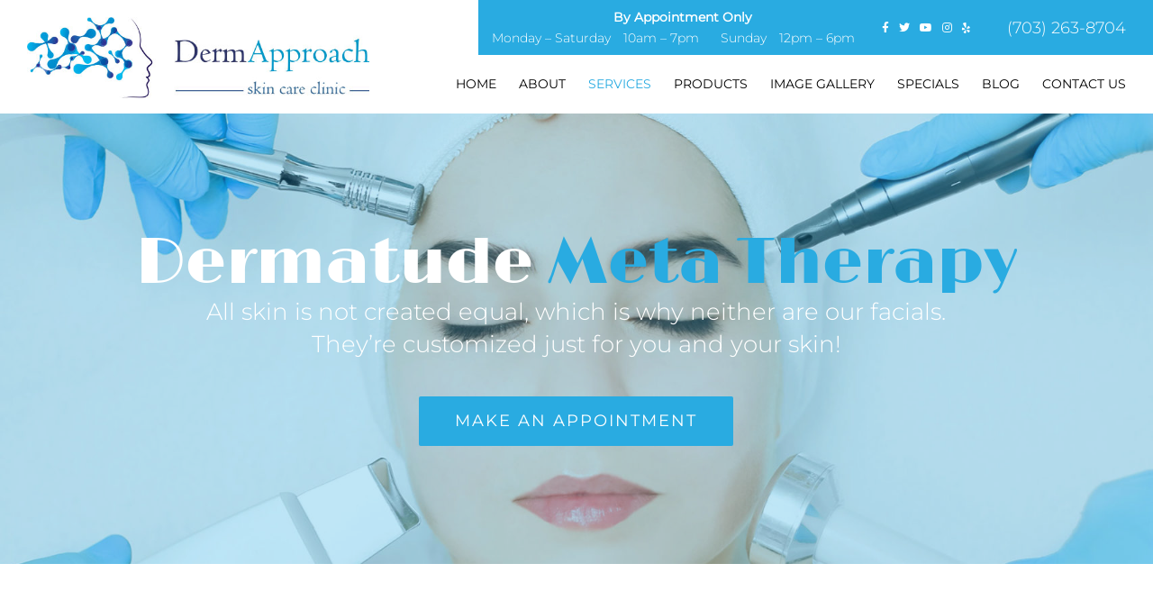

--- FILE ---
content_type: text/html; charset=UTF-8
request_url: https://www.dermapproach.com/services/dermatude-meta-therapy/
body_size: 32465
content:
<!DOCTYPE html>
<html class="avada-html-layout-wide avada-html-header-position-top avada-is-100-percent-template" lang="en-US">
<head>
	<meta http-equiv="X-UA-Compatible" content="IE=edge" />
	<meta http-equiv="Content-Type" content="text/html; charset=utf-8"/>
<script type="text/javascript">
/* <![CDATA[ */
var gform;gform||(document.addEventListener("gform_main_scripts_loaded",function(){gform.scriptsLoaded=!0}),document.addEventListener("gform/theme/scripts_loaded",function(){gform.themeScriptsLoaded=!0}),window.addEventListener("DOMContentLoaded",function(){gform.domLoaded=!0}),gform={domLoaded:!1,scriptsLoaded:!1,themeScriptsLoaded:!1,isFormEditor:()=>"function"==typeof InitializeEditor,callIfLoaded:function(o){return!(!gform.domLoaded||!gform.scriptsLoaded||!gform.themeScriptsLoaded&&!gform.isFormEditor()||(gform.isFormEditor()&&console.warn("The use of gform.initializeOnLoaded() is deprecated in the form editor context and will be removed in Gravity Forms 3.1."),o(),0))},initializeOnLoaded:function(o){gform.callIfLoaded(o)||(document.addEventListener("gform_main_scripts_loaded",()=>{gform.scriptsLoaded=!0,gform.callIfLoaded(o)}),document.addEventListener("gform/theme/scripts_loaded",()=>{gform.themeScriptsLoaded=!0,gform.callIfLoaded(o)}),window.addEventListener("DOMContentLoaded",()=>{gform.domLoaded=!0,gform.callIfLoaded(o)}))},hooks:{action:{},filter:{}},addAction:function(o,r,e,t){gform.addHook("action",o,r,e,t)},addFilter:function(o,r,e,t){gform.addHook("filter",o,r,e,t)},doAction:function(o){gform.doHook("action",o,arguments)},applyFilters:function(o){return gform.doHook("filter",o,arguments)},removeAction:function(o,r){gform.removeHook("action",o,r)},removeFilter:function(o,r,e){gform.removeHook("filter",o,r,e)},addHook:function(o,r,e,t,n){null==gform.hooks[o][r]&&(gform.hooks[o][r]=[]);var d=gform.hooks[o][r];null==n&&(n=r+"_"+d.length),gform.hooks[o][r].push({tag:n,callable:e,priority:t=null==t?10:t})},doHook:function(r,o,e){var t;if(e=Array.prototype.slice.call(e,1),null!=gform.hooks[r][o]&&((o=gform.hooks[r][o]).sort(function(o,r){return o.priority-r.priority}),o.forEach(function(o){"function"!=typeof(t=o.callable)&&(t=window[t]),"action"==r?t.apply(null,e):e[0]=t.apply(null,e)})),"filter"==r)return e[0]},removeHook:function(o,r,t,n){var e;null!=gform.hooks[o][r]&&(e=(e=gform.hooks[o][r]).filter(function(o,r,e){return!!(null!=n&&n!=o.tag||null!=t&&t!=o.priority)}),gform.hooks[o][r]=e)}});
/* ]]> */
</script>

	<meta name="viewport" content="width=device-width, initial-scale=1" />
	<meta name='robots' content='index, follow, max-image-preview:large, max-snippet:-1, max-video-preview:-1' />
	<style>img:is([sizes="auto" i], [sizes^="auto," i]) { contain-intrinsic-size: 3000px 1500px }</style>
	
	<!-- This site is optimized with the Yoast SEO plugin v26.8 - https://yoast.com/product/yoast-seo-wordpress/ -->
	<title>Dermatude Meta Therapy | Reston VA | Medical Spa | Skin Rejuvenation</title>
	<meta name="description" content="Meta Therapy is the new method for skin rejuvenation great for anti-aging, skin hydration and restoration. Contact us today!" />
	<link rel="canonical" href="https://www.dermapproach.com/services/dermatude-meta-therapy/" />
	<meta property="og:locale" content="en_US" />
	<meta property="og:type" content="article" />
	<meta property="og:title" content="Dermatude Meta Therapy | Reston VA | Medical Spa | Skin Rejuvenation" />
	<meta property="og:description" content="Meta Therapy is the new method for skin rejuvenation great for anti-aging, skin hydration and restoration. Contact us today!" />
	<meta property="og:url" content="https://www.dermapproach.com/services/dermatude-meta-therapy/" />
	<meta property="og:site_name" content="DermApproach Skin Care Clinic" />
	<meta property="article:modified_time" content="2021-09-24T12:50:04+00:00" />
	<meta property="og:image" content="https://www.dermapproach.com/wp-content/uploads/2021/09/dermatude-meta-300x300.jpg" />
	<meta name="twitter:card" content="summary_large_image" />
	<meta name="twitter:label1" content="Est. reading time" />
	<meta name="twitter:data1" content="5 minutes" />
	<script type="application/ld+json" class="yoast-schema-graph">{"@context":"https://schema.org","@graph":[{"@type":"WebPage","@id":"https://www.dermapproach.com/services/dermatude-meta-therapy/","url":"https://www.dermapproach.com/services/dermatude-meta-therapy/","name":"Dermatude Meta Therapy | Reston VA | Medical Spa | Skin Rejuvenation","isPartOf":{"@id":"https://www.dermapproach.com/#website"},"primaryImageOfPage":{"@id":"https://www.dermapproach.com/services/dermatude-meta-therapy/#primaryimage"},"image":{"@id":"https://www.dermapproach.com/services/dermatude-meta-therapy/#primaryimage"},"thumbnailUrl":"https://www.dermapproach.com/wp-content/uploads/2021/09/dermatude-meta-300x300.jpg","datePublished":"2017-07-01T19:23:59+00:00","dateModified":"2021-09-24T12:50:04+00:00","description":"Meta Therapy is the new method for skin rejuvenation great for anti-aging, skin hydration and restoration. Contact us today!","breadcrumb":{"@id":"https://www.dermapproach.com/services/dermatude-meta-therapy/#breadcrumb"},"inLanguage":"en-US","potentialAction":[{"@type":"ReadAction","target":["https://www.dermapproach.com/services/dermatude-meta-therapy/"]}]},{"@type":"ImageObject","inLanguage":"en-US","@id":"https://www.dermapproach.com/services/dermatude-meta-therapy/#primaryimage","url":"https://www.dermapproach.com/wp-content/uploads/2021/09/dermatude-meta.jpg","contentUrl":"https://www.dermapproach.com/wp-content/uploads/2021/09/dermatude-meta.jpg","width":1920,"height":1920},{"@type":"BreadcrumbList","@id":"https://www.dermapproach.com/services/dermatude-meta-therapy/#breadcrumb","itemListElement":[{"@type":"ListItem","position":1,"name":"Home","item":"https://www.dermapproach.com/"},{"@type":"ListItem","position":2,"name":"Services","item":"https://www.dermapproach.com/services/"},{"@type":"ListItem","position":3,"name":"Dermatude Meta Therapy"}]},{"@type":"WebSite","@id":"https://www.dermapproach.com/#website","url":"https://www.dermapproach.com/","name":"DermApproach Skin Care Clinic","description":"Our Smart Approach - Your Beautiful Skin","potentialAction":[{"@type":"SearchAction","target":{"@type":"EntryPoint","urlTemplate":"https://www.dermapproach.com/?s={search_term_string}"},"query-input":{"@type":"PropertyValueSpecification","valueRequired":true,"valueName":"search_term_string"}}],"inLanguage":"en-US"}]}</script>
	<!-- / Yoast SEO plugin. -->


<link rel="alternate" type="application/rss+xml" title="DermApproach Skin Care Clinic &raquo; Feed" href="https://www.dermapproach.com/feed/" />
<link rel="alternate" type="application/rss+xml" title="DermApproach Skin Care Clinic &raquo; Comments Feed" href="https://www.dermapproach.com/comments/feed/" />
					<link rel="shortcut icon" href="https://www.dermapproach.com/wp-content/uploads/2017/06/favicon_16x16.png" type="image/x-icon" />
		
					<!-- For iPhone -->
			<link rel="apple-touch-icon" href="https://www.dermapproach.com/wp-content/uploads/2017/06/favicon_57x57.png">
		
					<!-- For iPhone Retina display -->
			<link rel="apple-touch-icon" sizes="180x180" href="https://www.dermapproach.com/wp-content/uploads/2017/06/favicon_114x114.png">
		
					<!-- For iPad -->
			<link rel="apple-touch-icon" sizes="152x152" href="https://www.dermapproach.com/wp-content/uploads/2017/06/favicon_72x72.png">
		
					<!-- For iPad Retina display -->
			<link rel="apple-touch-icon" sizes="167x167" href="https://www.dermapproach.com/wp-content/uploads/2017/06/favicon_144x144.png">
		
				<!-- This site uses the Google Analytics by MonsterInsights plugin v9.11.1 - Using Analytics tracking - https://www.monsterinsights.com/ -->
		<!-- Note: MonsterInsights is not currently configured on this site. The site owner needs to authenticate with Google Analytics in the MonsterInsights settings panel. -->
					<!-- No tracking code set -->
				<!-- / Google Analytics by MonsterInsights -->
		<script type="text/javascript">
/* <![CDATA[ */
window._wpemojiSettings = {"baseUrl":"https:\/\/s.w.org\/images\/core\/emoji\/16.0.1\/72x72\/","ext":".png","svgUrl":"https:\/\/s.w.org\/images\/core\/emoji\/16.0.1\/svg\/","svgExt":".svg","source":{"concatemoji":"https:\/\/www.dermapproach.com\/wp-includes\/js\/wp-emoji-release.min.js?ver=6.8.3"}};
/*! This file is auto-generated */
!function(s,n){var o,i,e;function c(e){try{var t={supportTests:e,timestamp:(new Date).valueOf()};sessionStorage.setItem(o,JSON.stringify(t))}catch(e){}}function p(e,t,n){e.clearRect(0,0,e.canvas.width,e.canvas.height),e.fillText(t,0,0);var t=new Uint32Array(e.getImageData(0,0,e.canvas.width,e.canvas.height).data),a=(e.clearRect(0,0,e.canvas.width,e.canvas.height),e.fillText(n,0,0),new Uint32Array(e.getImageData(0,0,e.canvas.width,e.canvas.height).data));return t.every(function(e,t){return e===a[t]})}function u(e,t){e.clearRect(0,0,e.canvas.width,e.canvas.height),e.fillText(t,0,0);for(var n=e.getImageData(16,16,1,1),a=0;a<n.data.length;a++)if(0!==n.data[a])return!1;return!0}function f(e,t,n,a){switch(t){case"flag":return n(e,"\ud83c\udff3\ufe0f\u200d\u26a7\ufe0f","\ud83c\udff3\ufe0f\u200b\u26a7\ufe0f")?!1:!n(e,"\ud83c\udde8\ud83c\uddf6","\ud83c\udde8\u200b\ud83c\uddf6")&&!n(e,"\ud83c\udff4\udb40\udc67\udb40\udc62\udb40\udc65\udb40\udc6e\udb40\udc67\udb40\udc7f","\ud83c\udff4\u200b\udb40\udc67\u200b\udb40\udc62\u200b\udb40\udc65\u200b\udb40\udc6e\u200b\udb40\udc67\u200b\udb40\udc7f");case"emoji":return!a(e,"\ud83e\udedf")}return!1}function g(e,t,n,a){var r="undefined"!=typeof WorkerGlobalScope&&self instanceof WorkerGlobalScope?new OffscreenCanvas(300,150):s.createElement("canvas"),o=r.getContext("2d",{willReadFrequently:!0}),i=(o.textBaseline="top",o.font="600 32px Arial",{});return e.forEach(function(e){i[e]=t(o,e,n,a)}),i}function t(e){var t=s.createElement("script");t.src=e,t.defer=!0,s.head.appendChild(t)}"undefined"!=typeof Promise&&(o="wpEmojiSettingsSupports",i=["flag","emoji"],n.supports={everything:!0,everythingExceptFlag:!0},e=new Promise(function(e){s.addEventListener("DOMContentLoaded",e,{once:!0})}),new Promise(function(t){var n=function(){try{var e=JSON.parse(sessionStorage.getItem(o));if("object"==typeof e&&"number"==typeof e.timestamp&&(new Date).valueOf()<e.timestamp+604800&&"object"==typeof e.supportTests)return e.supportTests}catch(e){}return null}();if(!n){if("undefined"!=typeof Worker&&"undefined"!=typeof OffscreenCanvas&&"undefined"!=typeof URL&&URL.createObjectURL&&"undefined"!=typeof Blob)try{var e="postMessage("+g.toString()+"("+[JSON.stringify(i),f.toString(),p.toString(),u.toString()].join(",")+"));",a=new Blob([e],{type:"text/javascript"}),r=new Worker(URL.createObjectURL(a),{name:"wpTestEmojiSupports"});return void(r.onmessage=function(e){c(n=e.data),r.terminate(),t(n)})}catch(e){}c(n=g(i,f,p,u))}t(n)}).then(function(e){for(var t in e)n.supports[t]=e[t],n.supports.everything=n.supports.everything&&n.supports[t],"flag"!==t&&(n.supports.everythingExceptFlag=n.supports.everythingExceptFlag&&n.supports[t]);n.supports.everythingExceptFlag=n.supports.everythingExceptFlag&&!n.supports.flag,n.DOMReady=!1,n.readyCallback=function(){n.DOMReady=!0}}).then(function(){return e}).then(function(){var e;n.supports.everything||(n.readyCallback(),(e=n.source||{}).concatemoji?t(e.concatemoji):e.wpemoji&&e.twemoji&&(t(e.twemoji),t(e.wpemoji)))}))}((window,document),window._wpemojiSettings);
/* ]]> */
</script>
<style id='wp-emoji-styles-inline-css' type='text/css'>

	img.wp-smiley, img.emoji {
		display: inline !important;
		border: none !important;
		box-shadow: none !important;
		height: 1em !important;
		width: 1em !important;
		margin: 0 0.07em !important;
		vertical-align: -0.1em !important;
		background: none !important;
		padding: 0 !important;
	}
</style>
<style id='classic-theme-styles-inline-css' type='text/css'>
/*! This file is auto-generated */
.wp-block-button__link{color:#fff;background-color:#32373c;border-radius:9999px;box-shadow:none;text-decoration:none;padding:calc(.667em + 2px) calc(1.333em + 2px);font-size:1.125em}.wp-block-file__button{background:#32373c;color:#fff;text-decoration:none}
</style>
<link rel='stylesheet' id='wp-components-css' href='https://www.dermapproach.com/wp-includes/css/dist/components/style.min.css?ver=6.8.3' type='text/css' media='all' />
<link rel='stylesheet' id='wp-preferences-css' href='https://www.dermapproach.com/wp-includes/css/dist/preferences/style.min.css?ver=6.8.3' type='text/css' media='all' />
<link rel='stylesheet' id='wp-block-editor-css' href='https://www.dermapproach.com/wp-includes/css/dist/block-editor/style.min.css?ver=6.8.3' type='text/css' media='all' />
<link rel='stylesheet' id='popup-maker-block-library-style-css' href='https://www.dermapproach.com/wp-content/plugins/popup-maker/dist/packages/block-library-style.css?ver=dbea705cfafe089d65f1' type='text/css' media='all' />
<style id='global-styles-inline-css' type='text/css'>
:root{--wp--preset--aspect-ratio--square: 1;--wp--preset--aspect-ratio--4-3: 4/3;--wp--preset--aspect-ratio--3-4: 3/4;--wp--preset--aspect-ratio--3-2: 3/2;--wp--preset--aspect-ratio--2-3: 2/3;--wp--preset--aspect-ratio--16-9: 16/9;--wp--preset--aspect-ratio--9-16: 9/16;--wp--preset--color--black: #000000;--wp--preset--color--cyan-bluish-gray: #abb8c3;--wp--preset--color--white: #ffffff;--wp--preset--color--pale-pink: #f78da7;--wp--preset--color--vivid-red: #cf2e2e;--wp--preset--color--luminous-vivid-orange: #ff6900;--wp--preset--color--luminous-vivid-amber: #fcb900;--wp--preset--color--light-green-cyan: #7bdcb5;--wp--preset--color--vivid-green-cyan: #00d084;--wp--preset--color--pale-cyan-blue: #8ed1fc;--wp--preset--color--vivid-cyan-blue: #0693e3;--wp--preset--color--vivid-purple: #9b51e0;--wp--preset--gradient--vivid-cyan-blue-to-vivid-purple: linear-gradient(135deg,rgba(6,147,227,1) 0%,rgb(155,81,224) 100%);--wp--preset--gradient--light-green-cyan-to-vivid-green-cyan: linear-gradient(135deg,rgb(122,220,180) 0%,rgb(0,208,130) 100%);--wp--preset--gradient--luminous-vivid-amber-to-luminous-vivid-orange: linear-gradient(135deg,rgba(252,185,0,1) 0%,rgba(255,105,0,1) 100%);--wp--preset--gradient--luminous-vivid-orange-to-vivid-red: linear-gradient(135deg,rgba(255,105,0,1) 0%,rgb(207,46,46) 100%);--wp--preset--gradient--very-light-gray-to-cyan-bluish-gray: linear-gradient(135deg,rgb(238,238,238) 0%,rgb(169,184,195) 100%);--wp--preset--gradient--cool-to-warm-spectrum: linear-gradient(135deg,rgb(74,234,220) 0%,rgb(151,120,209) 20%,rgb(207,42,186) 40%,rgb(238,44,130) 60%,rgb(251,105,98) 80%,rgb(254,248,76) 100%);--wp--preset--gradient--blush-light-purple: linear-gradient(135deg,rgb(255,206,236) 0%,rgb(152,150,240) 100%);--wp--preset--gradient--blush-bordeaux: linear-gradient(135deg,rgb(254,205,165) 0%,rgb(254,45,45) 50%,rgb(107,0,62) 100%);--wp--preset--gradient--luminous-dusk: linear-gradient(135deg,rgb(255,203,112) 0%,rgb(199,81,192) 50%,rgb(65,88,208) 100%);--wp--preset--gradient--pale-ocean: linear-gradient(135deg,rgb(255,245,203) 0%,rgb(182,227,212) 50%,rgb(51,167,181) 100%);--wp--preset--gradient--electric-grass: linear-gradient(135deg,rgb(202,248,128) 0%,rgb(113,206,126) 100%);--wp--preset--gradient--midnight: linear-gradient(135deg,rgb(2,3,129) 0%,rgb(40,116,252) 100%);--wp--preset--font-size--small: 15px;--wp--preset--font-size--medium: 20px;--wp--preset--font-size--large: 30px;--wp--preset--font-size--x-large: 42px;--wp--preset--font-size--normal: 20px;--wp--preset--font-size--xlarge: 40px;--wp--preset--font-size--huge: 60px;--wp--preset--spacing--20: 0.44rem;--wp--preset--spacing--30: 0.67rem;--wp--preset--spacing--40: 1rem;--wp--preset--spacing--50: 1.5rem;--wp--preset--spacing--60: 2.25rem;--wp--preset--spacing--70: 3.38rem;--wp--preset--spacing--80: 5.06rem;--wp--preset--shadow--natural: 6px 6px 9px rgba(0, 0, 0, 0.2);--wp--preset--shadow--deep: 12px 12px 50px rgba(0, 0, 0, 0.4);--wp--preset--shadow--sharp: 6px 6px 0px rgba(0, 0, 0, 0.2);--wp--preset--shadow--outlined: 6px 6px 0px -3px rgba(255, 255, 255, 1), 6px 6px rgba(0, 0, 0, 1);--wp--preset--shadow--crisp: 6px 6px 0px rgba(0, 0, 0, 1);}:where(.is-layout-flex){gap: 0.5em;}:where(.is-layout-grid){gap: 0.5em;}body .is-layout-flex{display: flex;}.is-layout-flex{flex-wrap: wrap;align-items: center;}.is-layout-flex > :is(*, div){margin: 0;}body .is-layout-grid{display: grid;}.is-layout-grid > :is(*, div){margin: 0;}:where(.wp-block-columns.is-layout-flex){gap: 2em;}:where(.wp-block-columns.is-layout-grid){gap: 2em;}:where(.wp-block-post-template.is-layout-flex){gap: 1.25em;}:where(.wp-block-post-template.is-layout-grid){gap: 1.25em;}.has-black-color{color: var(--wp--preset--color--black) !important;}.has-cyan-bluish-gray-color{color: var(--wp--preset--color--cyan-bluish-gray) !important;}.has-white-color{color: var(--wp--preset--color--white) !important;}.has-pale-pink-color{color: var(--wp--preset--color--pale-pink) !important;}.has-vivid-red-color{color: var(--wp--preset--color--vivid-red) !important;}.has-luminous-vivid-orange-color{color: var(--wp--preset--color--luminous-vivid-orange) !important;}.has-luminous-vivid-amber-color{color: var(--wp--preset--color--luminous-vivid-amber) !important;}.has-light-green-cyan-color{color: var(--wp--preset--color--light-green-cyan) !important;}.has-vivid-green-cyan-color{color: var(--wp--preset--color--vivid-green-cyan) !important;}.has-pale-cyan-blue-color{color: var(--wp--preset--color--pale-cyan-blue) !important;}.has-vivid-cyan-blue-color{color: var(--wp--preset--color--vivid-cyan-blue) !important;}.has-vivid-purple-color{color: var(--wp--preset--color--vivid-purple) !important;}.has-black-background-color{background-color: var(--wp--preset--color--black) !important;}.has-cyan-bluish-gray-background-color{background-color: var(--wp--preset--color--cyan-bluish-gray) !important;}.has-white-background-color{background-color: var(--wp--preset--color--white) !important;}.has-pale-pink-background-color{background-color: var(--wp--preset--color--pale-pink) !important;}.has-vivid-red-background-color{background-color: var(--wp--preset--color--vivid-red) !important;}.has-luminous-vivid-orange-background-color{background-color: var(--wp--preset--color--luminous-vivid-orange) !important;}.has-luminous-vivid-amber-background-color{background-color: var(--wp--preset--color--luminous-vivid-amber) !important;}.has-light-green-cyan-background-color{background-color: var(--wp--preset--color--light-green-cyan) !important;}.has-vivid-green-cyan-background-color{background-color: var(--wp--preset--color--vivid-green-cyan) !important;}.has-pale-cyan-blue-background-color{background-color: var(--wp--preset--color--pale-cyan-blue) !important;}.has-vivid-cyan-blue-background-color{background-color: var(--wp--preset--color--vivid-cyan-blue) !important;}.has-vivid-purple-background-color{background-color: var(--wp--preset--color--vivid-purple) !important;}.has-black-border-color{border-color: var(--wp--preset--color--black) !important;}.has-cyan-bluish-gray-border-color{border-color: var(--wp--preset--color--cyan-bluish-gray) !important;}.has-white-border-color{border-color: var(--wp--preset--color--white) !important;}.has-pale-pink-border-color{border-color: var(--wp--preset--color--pale-pink) !important;}.has-vivid-red-border-color{border-color: var(--wp--preset--color--vivid-red) !important;}.has-luminous-vivid-orange-border-color{border-color: var(--wp--preset--color--luminous-vivid-orange) !important;}.has-luminous-vivid-amber-border-color{border-color: var(--wp--preset--color--luminous-vivid-amber) !important;}.has-light-green-cyan-border-color{border-color: var(--wp--preset--color--light-green-cyan) !important;}.has-vivid-green-cyan-border-color{border-color: var(--wp--preset--color--vivid-green-cyan) !important;}.has-pale-cyan-blue-border-color{border-color: var(--wp--preset--color--pale-cyan-blue) !important;}.has-vivid-cyan-blue-border-color{border-color: var(--wp--preset--color--vivid-cyan-blue) !important;}.has-vivid-purple-border-color{border-color: var(--wp--preset--color--vivid-purple) !important;}.has-vivid-cyan-blue-to-vivid-purple-gradient-background{background: var(--wp--preset--gradient--vivid-cyan-blue-to-vivid-purple) !important;}.has-light-green-cyan-to-vivid-green-cyan-gradient-background{background: var(--wp--preset--gradient--light-green-cyan-to-vivid-green-cyan) !important;}.has-luminous-vivid-amber-to-luminous-vivid-orange-gradient-background{background: var(--wp--preset--gradient--luminous-vivid-amber-to-luminous-vivid-orange) !important;}.has-luminous-vivid-orange-to-vivid-red-gradient-background{background: var(--wp--preset--gradient--luminous-vivid-orange-to-vivid-red) !important;}.has-very-light-gray-to-cyan-bluish-gray-gradient-background{background: var(--wp--preset--gradient--very-light-gray-to-cyan-bluish-gray) !important;}.has-cool-to-warm-spectrum-gradient-background{background: var(--wp--preset--gradient--cool-to-warm-spectrum) !important;}.has-blush-light-purple-gradient-background{background: var(--wp--preset--gradient--blush-light-purple) !important;}.has-blush-bordeaux-gradient-background{background: var(--wp--preset--gradient--blush-bordeaux) !important;}.has-luminous-dusk-gradient-background{background: var(--wp--preset--gradient--luminous-dusk) !important;}.has-pale-ocean-gradient-background{background: var(--wp--preset--gradient--pale-ocean) !important;}.has-electric-grass-gradient-background{background: var(--wp--preset--gradient--electric-grass) !important;}.has-midnight-gradient-background{background: var(--wp--preset--gradient--midnight) !important;}.has-small-font-size{font-size: var(--wp--preset--font-size--small) !important;}.has-medium-font-size{font-size: var(--wp--preset--font-size--medium) !important;}.has-large-font-size{font-size: var(--wp--preset--font-size--large) !important;}.has-x-large-font-size{font-size: var(--wp--preset--font-size--x-large) !important;}
:where(.wp-block-post-template.is-layout-flex){gap: 1.25em;}:where(.wp-block-post-template.is-layout-grid){gap: 1.25em;}
:where(.wp-block-columns.is-layout-flex){gap: 2em;}:where(.wp-block-columns.is-layout-grid){gap: 2em;}
:root :where(.wp-block-pullquote){font-size: 1.5em;line-height: 1.6;}
</style>
<link rel='stylesheet' id='contact-form-7-css' href='https://www.dermapproach.com/wp-content/plugins/contact-form-7/includes/css/styles.css?ver=6.1.4' type='text/css' media='all' />
<link rel='stylesheet' id='dashicons-css' href='https://www.dermapproach.com/wp-includes/css/dashicons.min.css?ver=6.8.3' type='text/css' media='all' />
<link rel='stylesheet' id='rmp-menu-styles-css' href='https://www.dermapproach.com/wp-content/uploads/rmp-menu/css/rmp-menu.css?ver=296' type='text/css' media='all' />
<link rel='stylesheet' id='rs-plugin-settings-css' href='https://www.dermapproach.com/wp-content/plugins/revslider/public/assets/css/rs6.css?ver=6.4.11' type='text/css' media='all' />
<style id='rs-plugin-settings-inline-css' type='text/css'>
#rs-demo-id {}
</style>
<link rel='stylesheet' id='brb-public-main-css-css' href='https://www.dermapproach.com/wp-content/plugins/business-reviews-bundle/assets/css/public-main.css?ver=1.9.6' type='text/css' media='all' />
<link rel='stylesheet' id='fusion-dynamic-css-css' href='https://www.dermapproach.com/wp-content/uploads/fusion-styles/97ef59c15ff651a0b520e0348b8451be.min.css?ver=3.4.1' type='text/css' media='all' />
<script type="text/javascript" src="https://www.dermapproach.com/wp-includes/js/jquery/jquery.min.js?ver=3.7.1" id="jquery-core-js"></script>
<script type="text/javascript" src="https://www.dermapproach.com/wp-includes/js/jquery/jquery-migrate.min.js?ver=3.4.1" id="jquery-migrate-js"></script>
<script type="text/javascript" defer="defer" src="https://www.dermapproach.com/wp-content/plugins/business-reviews-bundle/assets/js/public-main.js?ver=1.9.6" id="brb-public-main-js-js"></script>
<link rel="https://api.w.org/" href="https://www.dermapproach.com/wp-json/" /><link rel="alternate" title="JSON" type="application/json" href="https://www.dermapproach.com/wp-json/wp/v2/pages/1617" /><link rel="EditURI" type="application/rsd+xml" title="RSD" href="https://www.dermapproach.com/xmlrpc.php?rsd" />
<link rel='shortlink' href='https://www.dermapproach.com/?p=1617' />
<link rel="alternate" title="oEmbed (JSON)" type="application/json+oembed" href="https://www.dermapproach.com/wp-json/oembed/1.0/embed?url=https%3A%2F%2Fwww.dermapproach.com%2Fservices%2Fdermatude-meta-therapy%2F" />
<link rel="alternate" title="oEmbed (XML)" type="text/xml+oembed" href="https://www.dermapproach.com/wp-json/oembed/1.0/embed?url=https%3A%2F%2Fwww.dermapproach.com%2Fservices%2Fdermatude-meta-therapy%2F&#038;format=xml" />
<!-- HFCM by 99 Robots - Snippet # 1: Global Header Scripts -->
<!-- Google tag (gtag.js) -->
<script async src="https://www.googletagmanager.com/gtag/js?id=G-SF1WR9K6X6"></script>
<script>
  window.dataLayer = window.dataLayer || [];
  function gtag(){dataLayer.push(arguments);}
  gtag('js', new Date());

  gtag('config', 'G-SF1WR9K6X6');
</script>

<!-- Google Tag Manager NOVA 2024-->
<script>(function(w,d,s,l,i){w[l]=w[l]||[];w[l].push({'gtm.start':
new Date().getTime(),event:'gtm.js'});var f=d.getElementsByTagName(s)[0],
j=d.createElement(s),dl=l!='dataLayer'?'&l='+l:'';j.async=true;j.src=
'https://www.googletagmanager.com/gtm.js?id='+i+dl;f.parentNode.insertBefore(j,f);
})(window,document,'script','dataLayer','GTM-5BK98KF2');</script>
<!-- End Google Tag Manager -->
<!-- /end HFCM by 99 Robots -->
<style type="text/css" id="css-fb-visibility">@media screen and (max-width: 640px){.fusion-no-small-visibility{display:none !important;}body:not(.fusion-builder-ui-wireframe) .sm-text-align-center{text-align:center !important;}body:not(.fusion-builder-ui-wireframe) .sm-text-align-left{text-align:left !important;}body:not(.fusion-builder-ui-wireframe) .sm-text-align-right{text-align:right !important;}body:not(.fusion-builder-ui-wireframe) .sm-mx-auto{margin-left:auto !important;margin-right:auto !important;}body:not(.fusion-builder-ui-wireframe) .sm-ml-auto{margin-left:auto !important;}body:not(.fusion-builder-ui-wireframe) .sm-mr-auto{margin-right:auto !important;}body:not(.fusion-builder-ui-wireframe) .fusion-absolute-position-small{position:absolute;top:auto;width:100%;}}@media screen and (min-width: 641px) and (max-width: 1024px){.fusion-no-medium-visibility{display:none !important;}body:not(.fusion-builder-ui-wireframe) .md-text-align-center{text-align:center !important;}body:not(.fusion-builder-ui-wireframe) .md-text-align-left{text-align:left !important;}body:not(.fusion-builder-ui-wireframe) .md-text-align-right{text-align:right !important;}body:not(.fusion-builder-ui-wireframe) .md-mx-auto{margin-left:auto !important;margin-right:auto !important;}body:not(.fusion-builder-ui-wireframe) .md-ml-auto{margin-left:auto !important;}body:not(.fusion-builder-ui-wireframe) .md-mr-auto{margin-right:auto !important;}body:not(.fusion-builder-ui-wireframe) .fusion-absolute-position-medium{position:absolute;top:auto;width:100%;}}@media screen and (min-width: 1025px){.fusion-no-large-visibility{display:none !important;}body:not(.fusion-builder-ui-wireframe) .lg-text-align-center{text-align:center !important;}body:not(.fusion-builder-ui-wireframe) .lg-text-align-left{text-align:left !important;}body:not(.fusion-builder-ui-wireframe) .lg-text-align-right{text-align:right !important;}body:not(.fusion-builder-ui-wireframe) .lg-mx-auto{margin-left:auto !important;margin-right:auto !important;}body:not(.fusion-builder-ui-wireframe) .lg-ml-auto{margin-left:auto !important;}body:not(.fusion-builder-ui-wireframe) .lg-mr-auto{margin-right:auto !important;}body:not(.fusion-builder-ui-wireframe) .fusion-absolute-position-large{position:absolute;top:auto;width:100%;}}</style><meta name="generator" content="Powered by Slider Revolution 6.4.11 - responsive, Mobile-Friendly Slider Plugin for WordPress with comfortable drag and drop interface." />
<script type="text/javascript">function setREVStartSize(e){
			//window.requestAnimationFrame(function() {				 
				window.RSIW = window.RSIW===undefined ? window.innerWidth : window.RSIW;	
				window.RSIH = window.RSIH===undefined ? window.innerHeight : window.RSIH;	
				try {								
					var pw = document.getElementById(e.c).parentNode.offsetWidth,
						newh;
					pw = pw===0 || isNaN(pw) ? window.RSIW : pw;
					e.tabw = e.tabw===undefined ? 0 : parseInt(e.tabw);
					e.thumbw = e.thumbw===undefined ? 0 : parseInt(e.thumbw);
					e.tabh = e.tabh===undefined ? 0 : parseInt(e.tabh);
					e.thumbh = e.thumbh===undefined ? 0 : parseInt(e.thumbh);
					e.tabhide = e.tabhide===undefined ? 0 : parseInt(e.tabhide);
					e.thumbhide = e.thumbhide===undefined ? 0 : parseInt(e.thumbhide);
					e.mh = e.mh===undefined || e.mh=="" || e.mh==="auto" ? 0 : parseInt(e.mh,0);		
					if(e.layout==="fullscreen" || e.l==="fullscreen") 						
						newh = Math.max(e.mh,window.RSIH);					
					else{					
						e.gw = Array.isArray(e.gw) ? e.gw : [e.gw];
						for (var i in e.rl) if (e.gw[i]===undefined || e.gw[i]===0) e.gw[i] = e.gw[i-1];					
						e.gh = e.el===undefined || e.el==="" || (Array.isArray(e.el) && e.el.length==0)? e.gh : e.el;
						e.gh = Array.isArray(e.gh) ? e.gh : [e.gh];
						for (var i in e.rl) if (e.gh[i]===undefined || e.gh[i]===0) e.gh[i] = e.gh[i-1];
											
						var nl = new Array(e.rl.length),
							ix = 0,						
							sl;					
						e.tabw = e.tabhide>=pw ? 0 : e.tabw;
						e.thumbw = e.thumbhide>=pw ? 0 : e.thumbw;
						e.tabh = e.tabhide>=pw ? 0 : e.tabh;
						e.thumbh = e.thumbhide>=pw ? 0 : e.thumbh;					
						for (var i in e.rl) nl[i] = e.rl[i]<window.RSIW ? 0 : e.rl[i];
						sl = nl[0];									
						for (var i in nl) if (sl>nl[i] && nl[i]>0) { sl = nl[i]; ix=i;}															
						var m = pw>(e.gw[ix]+e.tabw+e.thumbw) ? 1 : (pw-(e.tabw+e.thumbw)) / (e.gw[ix]);					
						newh =  (e.gh[ix] * m) + (e.tabh + e.thumbh);
					}				
					if(window.rs_init_css===undefined) window.rs_init_css = document.head.appendChild(document.createElement("style"));					
					document.getElementById(e.c).height = newh+"px";
					window.rs_init_css.innerHTML += "#"+e.c+"_wrapper { height: "+newh+"px }";				
				} catch(e){
					console.log("Failure at Presize of Slider:" + e)
				}					   
			//});
		  };</script>
		<style type="text/css" id="wp-custom-css">
			/*#############
### General
################*/
.post-content h3 {
    margin-top: 40px;
}
.list-spacing li { 
margin-bottom: 20px;
}
.blog-page-post-grid .fusion-image-wrapper img {
    object-fit: cover;
    width: 100%;
    height: 240px;
	transform: scale(1);
    transition: ease all 0.5s;
}
.blog-page-post-grid .fusion-image-wrapper:hover img {
    transform: scale(1.1);
}
.back-buttons a:first-child {
    margin-right: 10px;
}
a.post-back-button {
    border: 1px solid #29abe1;
    width: 150px;
    text-align: center;
    padding: 5px 10px;
    color: #29abe1;
    cursor: pointer;
    margin-bottom: 20px;
	display:inline-block;
}
.fusion-flip-boxes .fusion-flip-box .flip-box-heading-back {
    text-transform: initial !important;
}
.fusion-text strong {
    font-weight: 600;
    color: #17074e
}

.page-content-boxes h6 {
    font-family: 'Montserrat';
    font-weight: 600;
}

.page-content-boxes .content-box-wrapper {
    cursor: unset;
}

.darken-header:before {
    content: "";
    position: absolute;
    background: #29abe1;
    height: 100%;
    width: 100%;
    top: 0;
    left: 0;
    opacity: 0.3;
}

.services-ba-row .fusion-image-before-after-wrapper {
    display: flex;
    flex-wrap: wrap;
    margin-bottom: 20px;
}

.services-ba-row .fusion-image-before-after-element {
    height: 200px;
    flex-grow: 1;
}

.services-ba-row .fusion-image-before-after-element img {
    max-height: 100%;
    min-width: 100%;
    object-fit: cover;
    vertical-align: bottom;
}

.sidepage-header {
    height: 500px;
}

/*#############
### HOME page
################*/
.home .home-about-box,
.city-page .home-about-box {
    padding-top: 100px;
}

.home #main,
.city-page #main {
    padding-top: 0px;
}

.home-form-container {
    float: right;
    margin-top: -380px;
    margin-right: -208px;
}

.home-form {
    max-width: 416px;
}

.home-about-box .fusion-column-wrapper .fusion-text-1 {
    width: calc(100% - 248px);
}

.home-form-container {
    float: right;
    margin-top: -380px;
    margin-right: -108px;
    position: relative;
}

.home-form-container:before {
    background-image: url(/wp-content/uploads/2021/07/form-bg.png);
    content: "";
    width: 763px;
    height: 321px;
    position: absolute;
    z-index: -1;
    left: -125px;
    top: -100px;
    pointer-events: none;
}

/*
	HOME BLOG ROW
*/
.home-blog-carousel {
    padding-right: 30px;
}

.home-blog-carousel .sp-pcp-title {
    padding: 20px !important;
    border: 1px solid #e5f7fd;
    border-radius: 0px;
    background: #f0f0f0;
    position: absolute;
    bottom: 0;
    width: calc(100% - 0px);
    z-index: 1;
    text-align: center;
    margin-bottom: 0 !important;
}

.home-blog-carousel .sp-pcp-title a {
    font-weight: 200;
    font-size: 18px !important;
    line-height: 26px !important;
    font-family: 'Montserrat' !important;
    color: #29abe1 !important;
}

.home-blog-carousel .sp-pcp-post {
    box-shadow: 0px 0px 15px 0px #eeeeed;
    filter: grayscale(1);
    transition: ease all 0.5s;
}

.home-blog-carousel .sp-pcp-post:hover {
    filter: grayscale(0);
}

.home-blog-carousel .pcp-post-thumb-wrapper {
    margin-bottom: 10px !important;
}

.home-blog-carousel .sp-pcp-thumb:after {
    content: "";
    padding-top: 67.06%;
    width: 100%;
    display: block;
}

.home-blog-carousel .sp-pcp-post .sp-pcp-post-thumb-area img {
    position: absolute;
    width: 100%;
    object-fit: cover;
}


.home-blog-row {
    background-position: right 100% top !important;
}

.home-blog-row .fusion-post-grid {
    filter: grayscale(1);
    transition: ease all 0.5s;
}

.home-blog-row .fusion-post-grid:hover {
    filter: grayscale(0);
}

.home-blog-row .fusion-layout-column {
    max-width: 1320px;
    margin: 0 auto;
}

.home-blog-row .entry-title {
    font-size: 18px !important;
    line-height: 26px !important;
    font-family: 'Montserrat' !important;
    margin-bottom: 0;
}

.home-blog-row .fusion-post-content.post-content {
    margin-bottom: 0 !important;
}

.home-blog-row .fusion-post-content-wrapper {
    padding: 20px !important;
    border: 1px solid #e5f7fd;
    border-radius: 0px;
    background: #f0f0f0;
    position: absolute;
    bottom: 0;
    width: calc(100% - 40px);
    z-index: 1;
    margin-bottom: 20px;
}

.home-blog-row .fusion-flexslider {
    border-bottom: 0;
}

.home-blog-row .fusion-post-wrapper {
    border: none !important;
    border-radius: 0px;
    box-shadow: 0px 0px 15px 0px #eeeeed;
}

/*#############
### TOP HEADER
################*/
.fusion-logo {
    position: absolute;
    bottom: 10px;
}

.fusion-logo img {
    max-height: 90px !important;
}

.fusion-header {
    padding-top: 71px;
}

/* .home .fusion-header:after,
.city-page .fusion-header:after{
    content: "";
    background: #29abe1;
    height: 1px;
    width: 100%;
    position: absolute;
    left: 404px;
} */
.fusion-secondary-header {
    color: #fff;
    font-size: 16px;
    position: absolute !important;
    right: 0;
    top: 0;
    z-index: 1;
}

.top-header {
    background: #63c2e9;
    color: #fff;
    padding: 15px 20px;
    font-size: 16px;
    line-height: normal;
    position: relative;
}

.top-header:after {
    content: "";
    background: #64c2e9;
    position: absolute;
    width: 100%;
    height: 100%;
    bottom: 0;
    right: -100%;
    z-index: -1;
}
.top-bao {
    text-align: center;
    font-weight: 600;
    margin-bottom: 5px;
}
header.fusion-header-wrapper {
    max-width: 1530px;
    margin: 0 auto;
}

.fusion-header-v2 .fusion-secondary-header {
    border: none !important;
    text-align: right;
    position: relative;
}

.fusion-header-v2 .fusion-secondary-header:after {
    content: "";
    background: #29abe1;
    height: 100%;
    width: 100%;
    position: absolute;
    left: 90%;
    bottom: 0;
}

.fusion-secondary-header .fusion-alignleft,
.fusion-secondary-header .fusion-alignright {
    float: none !important;
    display: inline-block;
}

.fusion-secondary-header .fusion-row {
    background: #29abe1;
    /* display: inline-block !important; */
    justify-content: unset;
    align-items: center;
    text-align: right;
    padding: 15px 0px 15px 15px !important;
    display: flex;
}

#menu-main>li>a .fusion-caret {
    display: none;
}

.fusion-main-menu .fusion-dropdown-menu .sub-menu li a:hover {
    color: #29abe1;
}

.logo-container {
    max-width: 485px;
    margin-bottom: 0 !important;
}

.top-header a {
    color: #fff;
}

.top-social a {
    font-size: 14px;
    padding: 0 !important;
}

.top-phone a {
    font-size: 20px;
    margin-left: 40px;
    padding: 0 !important;
}

.top-social {
    margin-left: 10px;
}

.top-days {
    margin-right: 10px;
}

.top-hours {
    margin-right: 20px;
}

/*#############
### MOBILE MENU
################*/

/*#############
### HOME SLIDER
################*/
.button-top-box:before {
    content: "";
    background: #29abe1;
    top: -50%;
    left: 0;
    width: 57%;
    height: 50%;
    position: absolute;
}

.tparrows:before {
    font-size: 30px;
}

/*####################
### GENERAL SIDE PAGES ###
##################*/
.contact-menu-nav span.menu-text {
    font-weight: 300;
}

.contact-menu-nav span.menu-text:before {
    content: "\f0da";
    position: absolute;
    font-family: 'Font Awesome 5 Free';
    color: #17074e;
    left: -20px;
    font-weight: 900;
}

.contact-menu-nav .fusion-menu {
    padding-left: 35px;
}

.services-content-row h3 {
    margin-top: 40px;
}

.services-content-row {
    margin-top: 50px !important;
    margin-bottom: 50px !important;
}

.services-content-row.with-jumplink {
    margin-top: -50px !important;
}

.acf-services-flipboxes-row h2 {
    font-size: 20px !important;
}

.flipboxes-centered .fusion-flip-box-wrapper {
    display: inline-block;
    float: unset;
}

.flipboxes-centered {
    text-align: center;
}



.services-content-row .fusion-row {
    max-width: 1120px !important;
}

.faq-box h4 .fusion-toggle-heading {
    font-family: 'Montserrat' !important;
    color: #000;
}

.single-post .post {
    margin-top: 70px;
    margin-bottom: 70px;
}

.services-flip-boxes-row img {
    height: 300px;
    width: 300px;
    min-height: 100%;
    min-width: 100%;
    object-fit: cover;
}

.bottom-social-circles-wrapper {
    padding-top: 60px;
    padding-bottom: 60px;
    text-align: center;
}

.bottom-social-circles-wrapper a {
    height: 80px;
    width: 80px;
    display: inline-block;
    border: 2px solid #29abe1;
    border-radius: 50%;
    position: relative;
    background: #fff;
}

.bottom-social-circles-wrapper a:hover {
    background: #29abe1;
    color: #fff;
}

.bottom-social-circles-wrapper a:not(:last-child) {
    margin-right: 20px;
}

.bottom-social-circles-wrapper a i {
    font-size: 45px;
    position: absolute;
    top: 50%;
    left: 50%;
    transform: translate(-50%, -50%);
}

.about-form-row {
    background-position: left 15% top 50% !important;
}


/*####################
### FOOTER ###
##################*/
.footer-newsletter-wrapper .fsBody {
    padding: 0;
}
.footer-menu span.menu-text {
    font-weight: 300;
}

.footer-copyright-row {
    font-size: 14px;
}

/*####################
### MEDIA QUERIES ###
##################*/
@media (min-width:1261px) {
    .fusion-logo {
        bottom: 30px;
    }
}

@media (max-width:1480px) {
    .fusion-logo {
        bottom: 16px;
    }

    .fusion-header .fusion-main-menu .menu-text {
        font-size: 14px;
    }

    .fusion-logo img {
        max-height: 90px !important;
    }

    .fusion-header:after {
        left: 324px;
    }

    .fusion-secondary-header {
        font-size: 14px;
    }

    .top-social a {
        font-size: 12px;
    }

    .top-phone a {
        font-size: 18px;
    }

    .fusion-header {
        padding-top: 61px;
    }

    .fusion-secondary-header .fusion-row {
        padding: 10px 0px 10px 15px !important;
    }

    body:not(.fusion-header-layout-v6) .fusion-main-menu>ul>li>a,
    body:not(.fusion-top-header) .fusion-main-menu>ul>li>a {
        height: 64px;
    }

    .fusion-main-menu>ul>li {
        padding-right: 25px;
    }

    .home-form-container {
        margin-right: -30px;
        margin-top: -300px;
    }

    .city-page .home-form-container {
        margin-top: -214px;
    }

    .home-about-box .fusion-column-wrapper .fusion-text-1 {
        width: calc(100% - 400px);
    }
}

@media (max-width:1260px) {
    .fusion-header {
        padding-top: 60px !important;
        position: fixed;
        width: 100%;
        border: none !important;
    }

    .fusion-header:after {
        display: none;
    }

    .fusion-logo {
        bottom: -10px;
    }

    .fusion-logo img {
        max-height: 60px !important;
    }

    .home .fusion-slider-revolution,
    .city-page .fusion-slider-revolution {
        padding-top: 111px !important;
    }

    .home-form-container {
        max-width: 300px;
        margin-right: 0;
        margin-top: -230px;
    }

    .city-page .home-form-container {

        margin-top: -144px;
    }

    .home-about-box .fusion-column-wrapper .fusion-text-1 {
        width: calc(100% - 320px);
    }

    #main {
        padding-top: 60px;
    }

    .fusion-secondary-header {
        display: none;
    }
	.rmp-submenu a.rmp-menu-item-link {
			height: auto !important;
			line-height: 1.72 !important;
			min-height: 40px;
	}
}

@media (max-width:1024px) {}

@media (max-width:800px) {
    .home-about-row .fusion-column-wrapper {
        display: flex;
        flex-direction: column;
    }

    .home-about-box .fusion-column-wrapper .fusion-text-1 {
        width: 100%;
    }

    .home-about-row .fusion-column-wrapper .home-form-container {
        order: 2;
        float: none;
        margin-top: 40px;
        max-width: 500px;
        margin-left: auto;
        margin-right: auto;
    }

    .sidepage-header h1 {
        font-size: 50px !important;
    }


    .home .fusion-slider-revolution,
    .city-page .fusion-slider-revolution {
        padding-top: 30px;
    }

    .home-blog-carousel {
        padding-right: 20px;
    }
			.single-post .entry-title {
    font-size: 30px !important;
}
.single-post .avada-page-titlebar-wrapper {
    margin-top: 100px;
}
.single-post #main {
    padding-top: 0px;
}

}

@media (max-width:500px) {
    #main {
        padding-top: 110px;
    }

    .home .home-about-box,
    .city-page .home-about-box {
        padding-top: 40px;
    }

    .fusion-logo img {
        max-height: 60px !important;
    }

    .fusion-header {
        padding-top: 70px !important;
        padding-left: 20px !important;
        padding-bottom: 30px !important;
    }

    #rev_slider_3_1_wrapper .tp-bullets {
        height: 14px !important;
        transform: translate(-25px, -25px) !important;
    }

    #rev_slider_3_1_wrapper .persephone .tp-bullet {
        width: 12px !important;
        height: 12px !important;
    }

    .sidepage-header h1 {
        font-size: 40px !important;
    }

    .services-content-row h3 {
        font-size: 25px !important;
    }

    .post-content p {
        font-size: 18px;
        line-height: 24px;
    }

    .services-content-row h3 {
        font-size: 25px !important;
        margin: 30px 0;
    }

    .bottom-social-circles-wrapper a {
        height: 70px;
        width: 70px;
    }

    .bottom-social-circles-wrapper a i {
        font-size: 35px;
    }


}		</style>
				<script type="text/javascript">
			var doc = document.documentElement;
			doc.setAttribute( 'data-useragent', navigator.userAgent );
		</script>
		<script>
  (function(i,s,o,g,r,a,m){i['GoogleAnalyticsObject']=r;i[r]=i[r]||function(){
  (i[r].q=i[r].q||[]).push(arguments)},i[r].l=1*new Date();a=s.createElement(o),
  m=s.getElementsByTagName(o)[0];a.async=1;a.src=g;m.parentNode.insertBefore(a,m)
  })(window,document,'script','https://www.google-analytics.com/analytics.js','ga');

  ga('create', 'UA-81004503-1', 'auto');
  ga('send', 'pageview');

</script>
	</head>

<body data-rsssl=1 class="wp-singular page-template page-template-100-width page-template-100-width-php page page-id-1617 page-child parent-pageid-9 wp-theme-Avada wp-child-theme-Avada-Child-Theme fusion-image-hovers fusion-pagination-sizing fusion-button_size-xlarge fusion-button_type-flat fusion-button_span-yes avada-image-rollover-circle-yes avada-image-rollover-no fusion-body ltr no-tablet-sticky-header fusion-disable-outline fusion-sub-menu-fade mobile-logo-pos-left layout-wide-mode avada-has-boxed-modal-shadow-none layout-scroll-offset-full avada-has-zero-margin-offset-top fusion-top-header menu-text-align-center mobile-menu-design-modern fusion-show-pagination-text fusion-header-layout-v2 avada-responsive avada-footer-fx-none avada-menu-highlight-style-textcolor fusion-search-form-classic fusion-main-menu-search-overlay fusion-avatar-square avada-sticky-shrinkage avada-dropdown-styles avada-blog-layout-grid avada-blog-archive-layout-grid avada-header-shadow-no avada-menu-icon-position-left avada-has-megamenu-shadow avada-has-mainmenu-dropdown-divider avada-has-header-100-width avada-has-pagetitle-bg-full avada-has-100-footer avada-has-breadcrumb-mobile-hidden avada-has-titlebar-hide avada-header-border-color-full-transparent avada-has-pagination-padding avada-flyout-menu-direction-fade avada-ec-views-v1" >
				<button type="button"  aria-controls="rmp-container-3677" aria-label="Menu Trigger" id="rmp_menu_trigger-3677"  class="rmp_menu_trigger rmp-menu-trigger-boring">
								<span class="rmp-trigger-box">
									<span class="responsive-menu-pro-inner"></span>
								</span>
					</button>
						<div id="rmp-container-3677" class="rmp-container rmp-container rmp-slide-right">
							<div id="rmp-menu-title-3677" class="rmp-menu-title">
									<span class="rmp-menu-title-link">
										<span></span>					</span>
							</div>
						<div id="rmp-menu-additional-content-3677" class="rmp-menu-additional-content">
					<div style="line-height:18px"><strong>By Appointment Only</strong><br/>Monday – Saturday 10am – 7pm <br/>Sunday 12pm – 6pm
<div style="margin:10px 0;font-size:20px;letter-spacing:5px">
<a target="_blank" href="https://www.facebook.com/dermapproach/"><i class="fab fa-facebook-f"></i></a>
<a target="_blank" href="https://twitter.com/dermapproach/"><i class="fab fa-twitter"></i></a>
<a target="_blank" href="https://www.youtube.com/channel/UCMeW_06uPkFQ0_bUb7nEg0g"><i class="fab fa-youtube"></i></a>
<a target="_blank" href="https://www.instagram.com/dermapproach/"><i class="fab fa-instagram"></i></a>
<a target="_blank" href="https://www.yelp.com/biz/dermapproach-skin-care-clinic-reston"><i class="fab fa-yelp"></i></a>
</div>
<a href="tel:7032638704">(703) 263-8704</a></div>				</div>
			<div id="rmp-menu-wrap-3677" class="rmp-menu-wrap"><ul id="rmp-menu-3677" class="rmp-menu" role="menubar" aria-label="Dermapproach"><li id="rmp-menu-item-844" class=" menu-item menu-item-type-post_type menu-item-object-page menu-item-home rmp-menu-item rmp-menu-top-level-item" role="none"><a  href="https://www.dermapproach.com/"  class="rmp-menu-item-link"  role="menuitem"  >HOME</a></li><li id="rmp-menu-item-2980" class=" menu-item menu-item-type-custom menu-item-object-custom menu-item-has-children rmp-menu-item rmp-menu-item-has-children rmp-menu-top-level-item" role="none"><a  href="#"  class="rmp-menu-item-link"  role="menuitem"  >ABOUT<div class="rmp-menu-subarrow">▼</div></a><ul aria-label="ABOUT"
            role="menu" data-depth="2"
            class="rmp-submenu rmp-submenu-depth-1"><li id="rmp-menu-item-843" class=" menu-item menu-item-type-post_type menu-item-object-page rmp-menu-item rmp-menu-sub-level-item" role="none"><a  href="https://www.dermapproach.com/about/"  class="rmp-menu-item-link"  role="menuitem"  >About Us</a></li></ul></li><li id="rmp-menu-item-842" class=" menu-item menu-item-type-post_type menu-item-object-page current-page-ancestor current-menu-ancestor current-page-parent current_page_ancestor menu-item-has-children rmp-menu-item rmp-menu-item-current-ancestor rmp-menu-item-has-children rmp-menu-top-level-item" role="none"><a  href="https://www.dermapproach.com/services/"  class="rmp-menu-item-link"  role="menuitem"  >SERVICES<div class="rmp-menu-subarrow">▼</div></a><ul aria-label="SERVICES"
            role="menu" data-depth="2"
            class="rmp-submenu rmp-submenu-depth-1"><li id="rmp-menu-item-984" class=" menu-item menu-item-type-post_type menu-item-object-page rmp-menu-item rmp-menu-sub-level-item" role="none"><a  href="https://www.dermapproach.com/services/laser-hair-removal/"  class="rmp-menu-item-link"  role="menuitem"  >Laser Hair Removal</a></li><li id="rmp-menu-item-3931" class=" menu-item menu-item-type-post_type menu-item-object-page menu-item-has-children rmp-menu-item rmp-menu-item-has-children rmp-menu-sub-level-item" role="none"><a  href="https://www.dermapproach.com/services/laser-skin-treatment/"  class="rmp-menu-item-link"  role="menuitem"  >Laser Skin Treatment<div class="rmp-menu-subarrow">▼</div></a><ul aria-label="Laser Skin Treatment"
            role="menu" data-depth="3"
            class="rmp-submenu rmp-submenu-depth-2"><li id="rmp-menu-item-4232" class=" menu-item menu-item-type-post_type menu-item-object-page rmp-menu-item rmp-menu-sub-level-item" role="none"><a  href="https://www.dermapproach.com/services/clear-brilliant-touch-laser/"  class="rmp-menu-item-link"  role="menuitem"  >Clear + Brilliant® Touch Laser</a></li><li id="rmp-menu-item-3853" class=" menu-item menu-item-type-post_type menu-item-object-page rmp-menu-item rmp-menu-sub-level-item" role="none"><a  href="https://www.dermapproach.com/services/laser-skin-tightening/"  class="rmp-menu-item-link"  role="menuitem"  >Skin Tightening by Cynosure® Laser</a></li><li id="rmp-menu-item-3920" class=" menu-item menu-item-type-post_type menu-item-object-page rmp-menu-item rmp-menu-sub-level-item" role="none"><a  href="https://www.dermapproach.com/services/ipl-photorejuvenation-photofacial/"  class="rmp-menu-item-link"  role="menuitem"  >Photorejuvenation / IPL</a></li></ul></li><li id="rmp-menu-item-3924" class=" menu-item menu-item-type-post_type menu-item-object-page menu-item-has-children rmp-menu-item rmp-menu-item-has-children rmp-menu-sub-level-item" role="none"><a  href="https://www.dermapproach.com/services/skin-resurfacing-treatments/"  class="rmp-menu-item-link"  role="menuitem"  >Skin Resurfacing Treatments<div class="rmp-menu-subarrow">▼</div></a><ul aria-label="Skin Resurfacing Treatments"
            role="menu" data-depth="3"
            class="rmp-submenu rmp-submenu-depth-2"><li id="rmp-menu-item-3530" class="red-new menu-item menu-item-type-post_type menu-item-object-page menu-item-has-children rmp-menu-item rmp-menu-item-has-children rmp-menu-sub-level-item" role="none"><a  href="https://www.dermapproach.com/services/hydrafacial/"  class="rmp-menu-item-link"  role="menuitem"  >HydraFacial MD®<div class="rmp-menu-subarrow">▼</div></a><ul aria-label="HydraFacial MD®"
            role="menu" data-depth="4"
            class="rmp-submenu rmp-submenu-depth-3"><li id="rmp-menu-item-3857" class="avada-noscroll menu-item menu-item-type-custom menu-item-object-custom rmp-menu-item rmp-menu-sub-level-item" role="none"><a  href="/services/hydrafacial#types-of-hydra"  class="rmp-menu-item-link"  role="menuitem"  >Platinum</a></li><li id="rmp-menu-item-3858" class="avada-noscroll menu-item menu-item-type-custom menu-item-object-custom rmp-menu-item rmp-menu-sub-level-item" role="none"><a  href="/services/hydrafacial#types-of-hydra"  class="rmp-menu-item-link"  role="menuitem"  >Deluxe</a></li><li id="rmp-menu-item-3859" class="avada-noscroll menu-item menu-item-type-custom menu-item-object-custom rmp-menu-item rmp-menu-sub-level-item" role="none"><a  href="/services/hydrafacial#types-of-hydra"  class="rmp-menu-item-link"  role="menuitem"  >Signature</a></li></ul></li><li id="rmp-menu-item-3855" class=" menu-item menu-item-type-post_type menu-item-object-page rmp-menu-item rmp-menu-sub-level-item" role="none"><a  href="https://www.dermapproach.com/services/chemical-peel/"  class="rmp-menu-item-link"  role="menuitem"  >Chemical Peels by Dermaware®</a></li><li id="rmp-menu-item-3541" class=" menu-item menu-item-type-post_type menu-item-object-page rmp-menu-item rmp-menu-sub-level-item" role="none"><a  href="https://www.dermapproach.com/services/is-clinical-fire-ice-facial/"  class="rmp-menu-item-link"  role="menuitem"  >iS Clinical® Fire &#038; Ice Facial</a></li><li id="rmp-menu-item-3536" class=" menu-item menu-item-type-post_type menu-item-object-page rmp-menu-item rmp-menu-sub-level-item" role="none"><a  href="https://www.dermapproach.com/services/the-perfect-derma-peel/"  class="rmp-menu-item-link"  role="menuitem"  >The Perfect Derma™ Peel</a></li><li id="rmp-menu-item-3856" class=" menu-item menu-item-type-post_type menu-item-object-page rmp-menu-item rmp-menu-sub-level-item" role="none"><a  href="https://www.dermapproach.com/services/diamond-microdermabrasion/"  class="rmp-menu-item-link"  role="menuitem"  >Diamond Microdermabrasion</a></li></ul></li><li id="rmp-menu-item-982" class=" menu-item menu-item-type-post_type menu-item-object-page current-menu-ancestor current-menu-parent current_page_parent current_page_ancestor menu-item-has-children rmp-menu-item rmp-menu-item-current-ancestor rmp-menu-item-current-parent rmp-menu-item-has-children rmp-menu-sub-level-item" role="none"><a  href="https://www.dermapproach.com/services/advanced-corrective-facials/"  class="rmp-menu-item-link"  role="menuitem"  >Advanced Corrective Facials<div class="rmp-menu-subarrow">▼</div></a><ul aria-label="Advanced Corrective Facials"
            role="menu" data-depth="3"
            class="rmp-submenu rmp-submenu-depth-2"><li id="rmp-menu-item-4938" class=" menu-item menu-item-type-post_type menu-item-object-page rmp-menu-item rmp-menu-sub-level-item" role="none"><a  href="https://www.dermapproach.com/services/myofascial-buccal-massage/"  class="rmp-menu-item-link"  role="menuitem"  >Myofascial Buccal Massage</a></li><li id="rmp-menu-item-3860" class=" menu-item menu-item-type-post_type menu-item-object-page rmp-menu-item rmp-menu-sub-level-item" role="none"><a  href="https://www.dermapproach.com/services/oxygen-infusion-facial/"  class="rmp-menu-item-link"  role="menuitem"  >Oxygen Infusion Facial</a></li><li id="rmp-menu-item-3863" class=" menu-item menu-item-type-post_type menu-item-object-page rmp-menu-item rmp-menu-sub-level-item" role="none"><a  href="https://www.dermapproach.com/services/corrective-vitamin-infusion-facial/"  class="rmp-menu-item-link"  role="menuitem"  >Vitamin Infusion Facial</a></li><li id="rmp-menu-item-3864" class=" menu-item menu-item-type-post_type menu-item-object-page rmp-menu-item rmp-menu-sub-level-item" role="none"><a  href="https://www.dermapproach.com/services/deep-pore-cleansing-facial/"  class="rmp-menu-item-link"  role="menuitem"  >Deep Pore Cleansing &#038; Acne Facial</a></li><li id="rmp-menu-item-3865" class=" menu-item menu-item-type-post_type menu-item-object-page rmp-menu-item rmp-menu-sub-level-item" role="none"><a  href="https://www.dermapproach.com/services/balancing-anti-aging-facial/"  class="rmp-menu-item-link"  role="menuitem"  >Balancing Anti-Aging Facial</a></li><li id="rmp-menu-item-3861" class=" menu-item menu-item-type-post_type menu-item-object-page rmp-menu-item rmp-menu-sub-level-item" role="none"><a  href="https://www.dermapproach.com/services/relaxing-back-facial/"  class="rmp-menu-item-link"  role="menuitem"  >Relaxing Back Facial</a></li><li id="rmp-menu-item-1621" class=" menu-item menu-item-type-post_type menu-item-object-page current-menu-item page_item page-item-1617 current_page_item rmp-menu-item rmp-menu-current-item rmp-menu-sub-level-item" role="none"><a  href="https://www.dermapproach.com/services/dermatude-meta-therapy/"  class="rmp-menu-item-link"  role="menuitem"  >Dermatude Meta Therapy</a></li><li id="rmp-menu-item-3540" class=" menu-item menu-item-type-post_type menu-item-object-page rmp-menu-item rmp-menu-sub-level-item" role="none"><a  href="https://www.dermapproach.com/services/is-clinical-harmony-facial/"  class="rmp-menu-item-link"  role="menuitem"  >iS Clinical® Harmony Facial</a></li></ul></li><li id="rmp-menu-item-2062" class=" menu-item menu-item-type-post_type menu-item-object-page rmp-menu-item rmp-menu-sub-level-item" role="none"><a  href="https://www.dermapproach.com/services/mens-services/"  class="rmp-menu-item-link"  role="menuitem"  >Men’s Services</a></li><li id="rmp-menu-item-4170" class=" menu-item menu-item-type-post_type menu-item-object-page rmp-menu-item rmp-menu-sub-level-item" role="none"><a  href="https://www.dermapproach.com/services/hydrafacial-keravive/"  class="rmp-menu-item-link"  role="menuitem"  >HydraFacial Keravive™</a></li><li id="rmp-menu-item-3928" class=" menu-item menu-item-type-post_type menu-item-object-page menu-item-has-children rmp-menu-item rmp-menu-item-has-children rmp-menu-sub-level-item" role="none"><a  href="https://www.dermapproach.com/services/enhancements/"  class="rmp-menu-item-link"  role="menuitem"  >Enhancements<div class="rmp-menu-subarrow">▼</div></a><ul aria-label="Enhancements"
            role="menu" data-depth="3"
            class="rmp-submenu rmp-submenu-depth-2"><li id="rmp-menu-item-3907" class=" menu-item menu-item-type-post_type menu-item-object-page rmp-menu-item rmp-menu-sub-level-item" role="none"><a  href="https://www.dermapproach.com/services/lymphatic-drainage/"  class="rmp-menu-item-link"  role="menuitem"  >Lymphatic Drainage</a></li><li id="rmp-menu-item-3868" class=" menu-item menu-item-type-post_type menu-item-object-page rmp-menu-item rmp-menu-sub-level-item" role="none"><a  href="https://www.dermapproach.com/services/led-light-therapy/"  class="rmp-menu-item-link"  role="menuitem"  >LED Light Therapy</a></li><li id="rmp-menu-item-3912" class=" menu-item menu-item-type-post_type menu-item-object-page rmp-menu-item rmp-menu-sub-level-item" role="none"><a  href="https://www.dermapproach.com/services/hydrafacial-perk-lip-restorsea/"  class="rmp-menu-item-link"  role="menuitem"  >Hydrafacial Perk® Lip/Restorsea</a></li><li id="rmp-menu-item-3927" class=" menu-item menu-item-type-post_type menu-item-object-page rmp-menu-item rmp-menu-sub-level-item" role="none"><a  href="https://www.dermapproach.com/services/hydrafacial-perk-eye/"  class="rmp-menu-item-link"  role="menuitem"  >Hydrafacial Perk® Eye</a></li><li id="rmp-menu-item-4245" class=" menu-item menu-item-type-post_type menu-item-object-page rmp-menu-item rmp-menu-sub-level-item" role="none"><a  href="https://www.dermapproach.com/services/galvanic-iontophoresis-facial-treatment/"  class="rmp-menu-item-link"  role="menuitem"  >Galvanic/Iontophoresis Facial Treatment</a></li></ul></li></ul></li><li id="rmp-menu-item-2855" class=" menu-item menu-item-type-post_type menu-item-object-page rmp-menu-item rmp-menu-top-level-item" role="none"><a  href="https://www.dermapproach.com/products/"  class="rmp-menu-item-link"  role="menuitem"  >PRODUCTS</a></li><li id="rmp-menu-item-3791" class=" menu-item menu-item-type-post_type menu-item-object-page rmp-menu-item rmp-menu-top-level-item" role="none"><a  href="https://www.dermapproach.com/before-after/"  class="rmp-menu-item-link"  role="menuitem"  >IMAGE GALLERY</a></li><li id="rmp-menu-item-1049" class=" menu-item menu-item-type-post_type menu-item-object-page rmp-menu-item rmp-menu-top-level-item" role="none"><a  href="https://www.dermapproach.com/specials/"  class="rmp-menu-item-link"  role="menuitem"  >SPECIALS</a></li><li id="rmp-menu-item-1968" class=" menu-item menu-item-type-post_type menu-item-object-page rmp-menu-item rmp-menu-top-level-item" role="none"><a  href="https://www.dermapproach.com/blog/"  class="rmp-menu-item-link"  role="menuitem"  >BLOG</a></li><li id="rmp-menu-item-840" class=" menu-item menu-item-type-post_type menu-item-object-page rmp-menu-item rmp-menu-top-level-item" role="none"><a  href="https://www.dermapproach.com/contact-us/"  class="rmp-menu-item-link"  role="menuitem"  >CONTACT US</a></li></ul></div>			</div>
				<a class="skip-link screen-reader-text" href="#content">Skip to content</a>

	<div id="boxed-wrapper">
		<div class="fusion-sides-frame"></div>
		<div id="wrapper" class="fusion-wrapper">
			<div id="home" style="position:relative;top:-1px;"></div>
			
				
			<header class="fusion-header-wrapper">
				<div class="fusion-header-v2 fusion-logo-alignment fusion-logo-left fusion-sticky-menu- fusion-sticky-logo-1 fusion-mobile-logo-1  fusion-mobile-menu-design-modern">
					
<div class="fusion-secondary-header">
	<div class="fusion-row">
					<div class="fusion-alignleft">
				<div class="fusion-contact-info"><span class="fusion-contact-info-phone-number"><div class="top-bao">By Appointment Only</div><span class="top-days">Monday – Saturday</span> <span class="top-hours">10am – 7pm</span> <span class="top-days">Sunday</span> <span class="top-hours">12pm – 6pm</span></span></div>			</div>
							<div class="fusion-alignright">
				<nav class="fusion-secondary-menu" role="navigation" aria-label="Secondary Menu"><ul id="menu-top-menu" class="menu"><li  id="menu-item-3602"  class="top-social menu-item menu-item-type-custom menu-item-object-custom menu-item-3602"  data-classes="top-social" data-item-id="3602"><a  target="_blank" rel="noopener noreferrer" href="https://www.facebook.com/dermapproach/" class="fusion-textcolor-highlight"><span class="menu-text"><i class="fab fa-facebook-f"></i></span></a></li><li  id="menu-item-3603"  class="top-social menu-item menu-item-type-custom menu-item-object-custom menu-item-3603"  data-classes="top-social" data-item-id="3603"><a  target="_blank" rel="noopener noreferrer" href="https://twitter.com/dermapproach/" class="fusion-textcolor-highlight"><span class="menu-text"><i class="fab fa-twitter"></i></span></a></li><li  id="menu-item-3604"  class="top-social menu-item menu-item-type-custom menu-item-object-custom menu-item-3604"  data-classes="top-social" data-item-id="3604"><a  target="_blank" rel="noopener noreferrer" href="https://www.youtube.com/channel/UCMeW_06uPkFQ0_bUb7nEg0g" class="fusion-textcolor-highlight"><span class="menu-text"><i class="fab fa-youtube"></i></span></a></li><li  id="menu-item-3605"  class="top-social menu-item menu-item-type-custom menu-item-object-custom menu-item-3605"  data-classes="top-social" data-item-id="3605"><a  target="_blank" rel="noopener noreferrer" href="https://www.instagram.com/dermapproach/" class="fusion-textcolor-highlight"><span class="menu-text"><i class="fab fa-instagram"></i></span></a></li><li  id="menu-item-3606"  class="top-social menu-item menu-item-type-custom menu-item-object-custom menu-item-3606"  data-classes="top-social" data-item-id="3606"><a  target="_blank" rel="noopener noreferrer" href="https://www.yelp.com/biz/dermapproach-skin-care-clinic-reston" class="fusion-textcolor-highlight"><span class="menu-text"><i class="fab fa-yelp"></i></span></a></li><li  id="menu-item-3607"  class="top-phone menu-item menu-item-type-custom menu-item-object-custom menu-item-3607"  data-classes="top-phone" data-item-id="3607"><a  href="tel:7032638704" class="fusion-textcolor-highlight"><span class="menu-text">(703) 263-8704</span></a></li></ul></nav><nav class="fusion-mobile-nav-holder fusion-mobile-menu-text-align-left" aria-label="Secondary Mobile Menu"></nav>			</div>
			</div>
</div>
<div class="fusion-header-sticky-height"></div>
<div class="fusion-header">
	<div class="fusion-row">
					<div class="fusion-logo" data-margin-top="0" data-margin-bottom="0" data-margin-left="0px" data-margin-right="0px">
			<a class="fusion-logo-link"  href="https://www.dermapproach.com/" >

						<!-- standard logo -->
			<img src="https://www.dermapproach.com/wp-content/uploads/2021/09/logo-new.jpg" srcset="https://www.dermapproach.com/wp-content/uploads/2021/09/logo-new.jpg 1x" width="596" height="141" alt="DermApproach Skin Care Clinic Logo" data-retina_logo_url="" class="fusion-standard-logo" />

											<!-- mobile logo -->
				<img src="https://www.dermapproach.com/wp-content/uploads/2021/09/logo-new.jpg" srcset="https://www.dermapproach.com/wp-content/uploads/2021/09/logo-new.jpg 1x" width="596" height="141" alt="DermApproach Skin Care Clinic Logo" data-retina_logo_url="" class="fusion-mobile-logo" />
			
											<!-- sticky header logo -->
				<img src="https://www.dermapproach.com/wp-content/uploads/2017/11/Logo_Horizontal_Main_Small.png" srcset="https://www.dermapproach.com/wp-content/uploads/2017/11/Logo_Horizontal_Main_Small.png 1x" width="78" height="50" alt="DermApproach Skin Care Clinic Logo" data-retina_logo_url="" class="fusion-sticky-logo" />
					</a>
		</div>		<nav class="fusion-main-menu" aria-label="Main Menu"><div class="fusion-overlay-search">		<form role="search" class="searchform fusion-search-form  fusion-search-form-classic" method="get" action="https://www.dermapproach.com/">
			<div class="fusion-search-form-content">

				
				<div class="fusion-search-field search-field">
					<label><span class="screen-reader-text">Search for:</span>
													<input type="search" value="" name="s" class="s" placeholder="Search..." required aria-required="true" aria-label="Search..."/>
											</label>
				</div>
				<div class="fusion-search-button search-button">
					<input type="submit" class="fusion-search-submit searchsubmit" aria-label="Search" value="&#xf002;" />
									</div>

				
			</div>


			
		</form>
		<div class="fusion-search-spacer"></div><a href="#" role="button" aria-label="Close Search" class="fusion-close-search"></a></div><ul id="menu-main" class="fusion-menu"><li  id="menu-item-844"  class="menu-item menu-item-type-post_type menu-item-object-page menu-item-home menu-item-844"  data-item-id="844"><a  href="https://www.dermapproach.com/" class="fusion-textcolor-highlight"><span class="menu-text">HOME</span></a></li><li  id="menu-item-2980"  class="menu-item menu-item-type-custom menu-item-object-custom menu-item-has-children menu-item-2980 fusion-dropdown-menu"  data-item-id="2980"><a  href="#" class="fusion-textcolor-highlight"><span class="menu-text">ABOUT</span> <span class="fusion-caret"><i class="fusion-dropdown-indicator" aria-hidden="true"></i></span></a><ul class="sub-menu"><li  id="menu-item-843"  class="menu-item menu-item-type-post_type menu-item-object-page menu-item-843 fusion-dropdown-submenu" ><a  href="https://www.dermapproach.com/about/" class="fusion-textcolor-highlight"><span>About Us</span></a></li></ul></li><li  id="menu-item-842"  class="menu-item menu-item-type-post_type menu-item-object-page current-page-ancestor current-menu-ancestor current-page-parent current_page_ancestor menu-item-has-children menu-item-842 fusion-dropdown-menu"  data-item-id="842"><a  href="https://www.dermapproach.com/services/" class="fusion-textcolor-highlight"><span class="menu-text">SERVICES</span> <span class="fusion-caret"><i class="fusion-dropdown-indicator" aria-hidden="true"></i></span></a><ul class="sub-menu"><li  id="menu-item-984"  class="menu-item menu-item-type-post_type menu-item-object-page menu-item-984 fusion-dropdown-submenu" ><a  href="https://www.dermapproach.com/services/laser-hair-removal/" class="fusion-textcolor-highlight"><span>Laser Hair Removal</span></a></li><li  id="menu-item-3931"  class="menu-item menu-item-type-post_type menu-item-object-page menu-item-has-children menu-item-3931 fusion-dropdown-submenu" ><a  href="https://www.dermapproach.com/services/laser-skin-treatment/" class="fusion-textcolor-highlight"><span>Laser Skin Treatment</span> <span class="fusion-caret"><i class="fusion-dropdown-indicator" aria-hidden="true"></i></span></a><ul class="sub-menu"><li  id="menu-item-4232"  class="menu-item menu-item-type-post_type menu-item-object-page menu-item-4232" ><a  href="https://www.dermapproach.com/services/clear-brilliant-touch-laser/" class="fusion-textcolor-highlight"><span>Clear + Brilliant® Touch Laser</span></a></li><li  id="menu-item-3853"  class="menu-item menu-item-type-post_type menu-item-object-page menu-item-3853" ><a  href="https://www.dermapproach.com/services/laser-skin-tightening/" class="fusion-textcolor-highlight"><span>Skin Tightening by Cynosure® Laser</span></a></li><li  id="menu-item-3920"  class="menu-item menu-item-type-post_type menu-item-object-page menu-item-3920" ><a  href="https://www.dermapproach.com/services/ipl-photorejuvenation-photofacial/" class="fusion-textcolor-highlight"><span>Photorejuvenation / IPL</span></a></li></ul></li><li  id="menu-item-3924"  class="menu-item menu-item-type-post_type menu-item-object-page menu-item-has-children menu-item-3924 fusion-dropdown-submenu" ><a  href="https://www.dermapproach.com/services/skin-resurfacing-treatments/" class="fusion-textcolor-highlight"><span>Skin Resurfacing Treatments</span> <span class="fusion-caret"><i class="fusion-dropdown-indicator" aria-hidden="true"></i></span></a><ul class="sub-menu"><li  id="menu-item-3530"  class="red-new menu-item menu-item-type-post_type menu-item-object-page menu-item-has-children menu-item-3530"  data-classes="red-new"><a  href="https://www.dermapproach.com/services/hydrafacial/" class="fusion-textcolor-highlight"><span>HydraFacial MD®</span> <span class="fusion-caret"><i class="fusion-dropdown-indicator" aria-hidden="true"></i></span></a><ul class="sub-menu"><li  id="menu-item-3857"  class="avada-noscroll menu-item menu-item-type-custom menu-item-object-custom menu-item-3857"  data-classes="avada-noscroll"><a  href="/services/hydrafacial#types-of-hydra" class="fusion-textcolor-highlight"><span>Platinum</span></a></li><li  id="menu-item-3858"  class="avada-noscroll menu-item menu-item-type-custom menu-item-object-custom menu-item-3858"  data-classes="avada-noscroll"><a  href="/services/hydrafacial#types-of-hydra" class="fusion-textcolor-highlight"><span>Deluxe</span></a></li><li  id="menu-item-3859"  class="avada-noscroll menu-item menu-item-type-custom menu-item-object-custom menu-item-3859"  data-classes="avada-noscroll"><a  href="/services/hydrafacial#types-of-hydra" class="fusion-textcolor-highlight"><span>Signature</span></a></li></ul></li><li  id="menu-item-3855"  class="menu-item menu-item-type-post_type menu-item-object-page menu-item-3855" ><a  href="https://www.dermapproach.com/services/chemical-peel/" class="fusion-textcolor-highlight"><span>Chemical Peels by Dermaware®</span></a></li><li  id="menu-item-3541"  class="menu-item menu-item-type-post_type menu-item-object-page menu-item-3541" ><a  href="https://www.dermapproach.com/services/is-clinical-fire-ice-facial/" class="fusion-textcolor-highlight"><span>iS Clinical® Fire &#038; Ice Facial</span></a></li><li  id="menu-item-3536"  class="menu-item menu-item-type-post_type menu-item-object-page menu-item-3536" ><a  href="https://www.dermapproach.com/services/the-perfect-derma-peel/" class="fusion-textcolor-highlight"><span>The Perfect Derma™ Peel</span></a></li><li  id="menu-item-3856"  class="menu-item menu-item-type-post_type menu-item-object-page menu-item-3856" ><a  href="https://www.dermapproach.com/services/diamond-microdermabrasion/" class="fusion-textcolor-highlight"><span>Diamond Microdermabrasion</span></a></li></ul></li><li  id="menu-item-982"  class="menu-item menu-item-type-post_type menu-item-object-page current-menu-ancestor current-menu-parent current_page_parent current_page_ancestor menu-item-has-children menu-item-982 fusion-dropdown-submenu" ><a  href="https://www.dermapproach.com/services/advanced-corrective-facials/" class="fusion-textcolor-highlight"><span>Advanced Corrective Facials</span> <span class="fusion-caret"><i class="fusion-dropdown-indicator" aria-hidden="true"></i></span></a><ul class="sub-menu"><li  id="menu-item-4938"  class="menu-item menu-item-type-post_type menu-item-object-page menu-item-4938" ><a  href="https://www.dermapproach.com/services/myofascial-buccal-massage/" class="fusion-textcolor-highlight"><span>Myofascial Buccal Massage</span></a></li><li  id="menu-item-3860"  class="menu-item menu-item-type-post_type menu-item-object-page menu-item-3860" ><a  href="https://www.dermapproach.com/services/oxygen-infusion-facial/" class="fusion-textcolor-highlight"><span>Oxygen Infusion Facial</span></a></li><li  id="menu-item-3863"  class="menu-item menu-item-type-post_type menu-item-object-page menu-item-3863" ><a  href="https://www.dermapproach.com/services/corrective-vitamin-infusion-facial/" class="fusion-textcolor-highlight"><span>Vitamin Infusion Facial</span></a></li><li  id="menu-item-3864"  class="menu-item menu-item-type-post_type menu-item-object-page menu-item-3864" ><a  href="https://www.dermapproach.com/services/deep-pore-cleansing-facial/" class="fusion-textcolor-highlight"><span>Deep Pore Cleansing &#038; Acne Facial</span></a></li><li  id="menu-item-3865"  class="menu-item menu-item-type-post_type menu-item-object-page menu-item-3865" ><a  href="https://www.dermapproach.com/services/balancing-anti-aging-facial/" class="fusion-textcolor-highlight"><span>Balancing Anti-Aging Facial</span></a></li><li  id="menu-item-3861"  class="menu-item menu-item-type-post_type menu-item-object-page menu-item-3861" ><a  href="https://www.dermapproach.com/services/relaxing-back-facial/" class="fusion-textcolor-highlight"><span>Relaxing Back Facial</span></a></li><li  id="menu-item-1621"  class="menu-item menu-item-type-post_type menu-item-object-page current-menu-item page_item page-item-1617 current_page_item menu-item-1621" ><a  href="https://www.dermapproach.com/services/dermatude-meta-therapy/" class="fusion-textcolor-highlight"><span>Dermatude Meta Therapy</span></a></li><li  id="menu-item-3540"  class="menu-item menu-item-type-post_type menu-item-object-page menu-item-3540" ><a  href="https://www.dermapproach.com/services/is-clinical-harmony-facial/" class="fusion-textcolor-highlight"><span>iS Clinical® Harmony Facial</span></a></li></ul></li><li  id="menu-item-2062"  class="menu-item menu-item-type-post_type menu-item-object-page menu-item-2062 fusion-dropdown-submenu" ><a  href="https://www.dermapproach.com/services/mens-services/" class="fusion-textcolor-highlight"><span>Men’s Services</span></a></li><li  id="menu-item-4170"  class="menu-item menu-item-type-post_type menu-item-object-page menu-item-4170 fusion-dropdown-submenu" ><a  href="https://www.dermapproach.com/services/hydrafacial-keravive/" class="fusion-textcolor-highlight"><span>HydraFacial Keravive™</span></a></li><li  id="menu-item-3928"  class="menu-item menu-item-type-post_type menu-item-object-page menu-item-has-children menu-item-3928 fusion-dropdown-submenu" ><a  href="https://www.dermapproach.com/services/enhancements/" class="fusion-textcolor-highlight"><span>Enhancements</span> <span class="fusion-caret"><i class="fusion-dropdown-indicator" aria-hidden="true"></i></span></a><ul class="sub-menu"><li  id="menu-item-3907"  class="menu-item menu-item-type-post_type menu-item-object-page menu-item-3907" ><a  href="https://www.dermapproach.com/services/lymphatic-drainage/" class="fusion-textcolor-highlight"><span>Lymphatic Drainage</span></a></li><li  id="menu-item-3868"  class="menu-item menu-item-type-post_type menu-item-object-page menu-item-3868" ><a  href="https://www.dermapproach.com/services/led-light-therapy/" class="fusion-textcolor-highlight"><span>LED Light Therapy</span></a></li><li  id="menu-item-3912"  class="menu-item menu-item-type-post_type menu-item-object-page menu-item-3912" ><a  href="https://www.dermapproach.com/services/hydrafacial-perk-lip-restorsea/" class="fusion-textcolor-highlight"><span>Hydrafacial Perk® Lip/Restorsea</span></a></li><li  id="menu-item-3927"  class="menu-item menu-item-type-post_type menu-item-object-page menu-item-3927" ><a  href="https://www.dermapproach.com/services/hydrafacial-perk-eye/" class="fusion-textcolor-highlight"><span>Hydrafacial Perk® Eye</span></a></li><li  id="menu-item-4245"  class="menu-item menu-item-type-post_type menu-item-object-page menu-item-4245" ><a  href="https://www.dermapproach.com/services/galvanic-iontophoresis-facial-treatment/" class="fusion-textcolor-highlight"><span>Galvanic/Iontophoresis Facial Treatment</span></a></li></ul></li></ul></li><li  id="menu-item-2855"  class="menu-item menu-item-type-post_type menu-item-object-page menu-item-2855"  data-item-id="2855"><a  href="https://www.dermapproach.com/products/" class="fusion-textcolor-highlight"><span class="menu-text">PRODUCTS</span></a></li><li  id="menu-item-3791"  class="menu-item menu-item-type-post_type menu-item-object-page menu-item-3791"  data-item-id="3791"><a  href="https://www.dermapproach.com/before-after/" class="fusion-textcolor-highlight"><span class="menu-text">IMAGE GALLERY</span></a></li><li  id="menu-item-1049"  class="menu-item menu-item-type-post_type menu-item-object-page menu-item-1049"  data-item-id="1049"><a  href="https://www.dermapproach.com/specials/" class="fusion-textcolor-highlight"><span class="menu-text">SPECIALS</span></a></li><li  id="menu-item-1968"  class="menu-item menu-item-type-post_type menu-item-object-page menu-item-1968"  data-item-id="1968"><a  href="https://www.dermapproach.com/blog/" class="fusion-textcolor-highlight"><span class="menu-text">BLOG</span></a></li><li  id="menu-item-840"  class="menu-item menu-item-type-post_type menu-item-object-page menu-item-840"  data-item-id="840"><a  href="https://www.dermapproach.com/contact-us/" class="fusion-textcolor-highlight"><span class="menu-text">CONTACT US</span></a></li></ul></nav>	<div class="fusion-mobile-menu-icons">
							<a href="#" class="fusion-icon awb-icon-bars" aria-label="Toggle mobile menu" aria-expanded="false"></a>
		
		
		
			</div>

<nav class="fusion-mobile-nav-holder fusion-mobile-menu-text-align-left" aria-label="Main Menu Mobile"></nav>

					</div>
</div>
				</div>
				<div class="fusion-clearfix"></div>
			</header>
							
						<div id="sliders-container" class="fusion-slider-visibility">
					</div>
				
				
			
			
						<main id="main" class="clearfix width-100">
				<div class="fusion-row" style="max-width:100%;">
<section id="content" class="full-width">
					<div id="post-1617" class="post-1617 page type-page status-publish hentry">
			<span class="entry-title rich-snippet-hidden">Dermatude Meta Therapy</span><span class="vcard rich-snippet-hidden"><span class="fn"><a href="https://www.dermapproach.com/author/dermapproach/" title="Posts by DermApproach" rel="author">DermApproach</a></span></span><span class="updated rich-snippet-hidden">2021-09-24T12:50:04-04:00</span>						<div class="post-content">
				<div class="fusion-fullwidth fullwidth-box fusion-builder-row-1 fusion-flex-container fusion-parallax-none sidepage-header darken-header nonhundred-percent-fullwidth non-hundred-percent-height-scrolling" style="background-color: rgba(255,255,255,0);background-image: url(&quot;https://www.dermapproach.com/wp-content/uploads/2021/08/Adv-Corrective-Facials-scaled.jpg&quot;);background-position: center center;background-repeat: no-repeat;border-width: 0px 0px 0px 0px;border-color:#eae9e9;border-style:solid;-webkit-background-size:cover;-moz-background-size:cover;-o-background-size:cover;background-size:cover;" ><div class="fusion-builder-row fusion-row fusion-flex-align-items-center fusion-flex-justify-content-center" style="max-width:1164.8px;margin-left: calc(-4% / 2 );margin-right: calc(-4% / 2 );"><div class="fusion-layout-column fusion_builder_column fusion-builder-column-0 fusion_builder_column_1_1 1_1 fusion-flex-column"><div class="fusion-column-wrapper fusion-flex-justify-content-flex-start fusion-content-layout-column" style="background-position:left top;background-repeat:no-repeat;-webkit-background-size:cover;-moz-background-size:cover;-o-background-size:cover;background-size:cover;padding: 0px 0px 0px 0px;"><div class="fusion-text fusion-text-1"><h1 style="text-align: center;"><span style="color: #ffffff;">Dermatude</span> <span style="color: #29abe1;">Meta Therapy</span></h1>
<p style="font-size: 26px; line-height: 36px; text-align: center;"><span style="color: #ffffff;">All skin is not created equal, which is why neither are our facials.<br />
They&#8217;re customized just for you and your skin!</span></p>
</div><div class="fusion-separator fusion-full-width-sep" style="align-self: center;margin-left: auto;margin-right: auto;margin-top:10px;margin-bottom:10px;width:100%;"></div><div style="text-align:center;"><style type="text/css">.fusion-button.button-1 {border-radius:2px;}</style><a class="fusion-button button-flat fusion-button-default-size button-default button-1 fusion-button-span-no fusion-button-default-type" target="_self" href="/contact-us/"><span class="fusion-button-text">Make An Appointment</span></a></div></div><style type="text/css">.fusion-body .fusion-builder-column-0{width:100% !important;margin-top : 0px;margin-bottom : 0px;}.fusion-builder-column-0 > .fusion-column-wrapper {padding-top : 0px !important;padding-right : 0px !important;margin-right : 1.92%;padding-bottom : 0px !important;padding-left : 0px !important;margin-left : 1.92%;}@media only screen and (max-width:1024px) {.fusion-body .fusion-builder-column-0{width:100% !important;}.fusion-builder-column-0 > .fusion-column-wrapper {margin-right : 1.92%;margin-left : 1.92%;}}@media only screen and (max-width:640px) {.fusion-body .fusion-builder-column-0{width:100% !important;}.fusion-builder-column-0 > .fusion-column-wrapper {margin-right : 1.92%;margin-left : 1.92%;}}</style></div></div><style type="text/css">.fusion-body .fusion-flex-container.fusion-builder-row-1{ padding-top : 0px;margin-top : 0px;padding-right : 30px;padding-bottom : 0px;margin-bottom : 0px;padding-left : 30px;}</style></div><div class="fusion-fullwidth fullwidth-box fusion-builder-row-2 services-content-row hundred-percent-fullwidth non-hundred-percent-height-scrolling" style="background-color: rgba(255,255,255,0);background-position: center center;background-repeat: no-repeat;padding-top:0px;padding-right:30px;padding-bottom:0px;padding-left:30px;margin-bottom: 0px;margin-top: 0px;border-width: 0px 0px 0px 0px;border-color:#eae9e9;border-style:solid;" ><div class="fusion-builder-row fusion-row"><div class="fusion-layout-column fusion_builder_column fusion-builder-column-1 fusion_builder_column_1_1 1_1 fusion-one-full fusion-column-first fusion-column-last fusion-column-no-min-height" style="margin-top:0px;margin-bottom:0px;"><div class="fusion-column-wrapper fusion-flex-column-wrapper-legacy" style="background-position:left top;background-repeat:no-repeat;-webkit-background-size:cover;-moz-background-size:cover;-o-background-size:cover;background-size:cover;padding: 0px 0px 0px 0px;"><div class="fusion-text fusion-text-2"><h3><em><strong><img fetchpriority="high" decoding="async" class="aligncenter size-full wp-image-1579" src="/wp-content/uploads/2017/06/dermatude-howitworks.jpg" alt="dermatude-howitworks" width="580" height="301" srcset="https://www.dermapproach.com/wp-content/uploads/2017/06/dermatude-howitworks-200x104.jpg 200w, https://www.dermapproach.com/wp-content/uploads/2017/06/dermatude-howitworks-300x156.jpg 300w, https://www.dermapproach.com/wp-content/uploads/2017/06/dermatude-howitworks-400x208.jpg 400w, https://www.dermapproach.com/wp-content/uploads/2017/06/dermatude-howitworks.jpg 580w" sizes="(max-width: 580px) 100vw, 580px" /></strong></em><br />
<img decoding="async" class="alignleft size-medium wp-image-4000" src="https://www.dermapproach.com/wp-content/uploads/2021/09/dermatude-meta-300x300.jpg" alt="" width="300" height="300" srcset="https://www.dermapproach.com/wp-content/uploads/2021/09/dermatude-meta-66x66.jpg 66w, https://www.dermapproach.com/wp-content/uploads/2021/09/dermatude-meta-150x150.jpg 150w, https://www.dermapproach.com/wp-content/uploads/2021/09/dermatude-meta-200x200.jpg 200w, https://www.dermapproach.com/wp-content/uploads/2021/09/dermatude-meta-300x300.jpg 300w, https://www.dermapproach.com/wp-content/uploads/2021/09/dermatude-meta-400x400.jpg 400w, https://www.dermapproach.com/wp-content/uploads/2021/09/dermatude-meta-600x600.jpg 600w, https://www.dermapproach.com/wp-content/uploads/2021/09/dermatude-meta-768x768.jpg 768w, https://www.dermapproach.com/wp-content/uploads/2021/09/dermatude-meta-800x800.jpg 800w, https://www.dermapproach.com/wp-content/uploads/2021/09/dermatude-meta-1024x1024.jpg 1024w, https://www.dermapproach.com/wp-content/uploads/2021/09/dermatude-meta-1200x1200.jpg 1200w, https://www.dermapproach.com/wp-content/uploads/2021/09/dermatude-meta-1536x1536.jpg 1536w, https://www.dermapproach.com/wp-content/uploads/2021/09/dermatude-meta.jpg 1920w" sizes="(max-width: 300px) 100vw, 300px" />What Is Dermatude Meta Therapy?</h3>
<p>Meta Therapy is the new method for skin rejuvenation, great for anti-aging, skin hydration, and restoration. The facial treatment can be performed on the entire face, neck, décolleté, or specific areas for overall skin rejuvenation. The skin will improve in structure, have finer pores, increase firmness, boost elasticity, and give a more youthful appearance.</p>
<h3>How Does Dermatude Meta Therapy Work?</h3>
<p>The tool used created minor perforations in the skin. Because the body notices this damage, it creates excess collagen and elastin to heal the area, making the area appear firmer than it was before.</p>
<h3>It is 100% safe and 100% natural.</h3>
<p>The advanced digital device with a precision handpiece and patented modules guarantee optimal results without the risk of skin damage or scarring. For the best safety and hygiene, all modules are single-use only and disposable. Additionally, the safety membrane inside the modules prevents cross-contamination.</p>
<p>Some of the advantages of dermatude meta therapy include:</p>
<ul>
<li>The treatment is painless and short.</li>
<li>No anesthesia is required.</li>
<li>You can see immediate visible results.</li>
<li>It provides an ultimate coverage of up to 200 perforations per second.</li>
<li>There is no downtime.</li>
<li>You can typically recover within a few hours.</li>
<li>You can typically apply makeup with 24 hours of the procedure.</li>
</ul>
<h3>Who Is a Candidate For Dermatude Meta Therapy?</h3>
<p>Anyone who wants a younger-looking appearance or to tighten the skin in specific areas is a candidate for this procedure.</p>
</div><div class="fusion-sep-clear"></div><div class="fusion-separator fusion-full-width-sep" style="margin-left: auto;margin-right: auto;margin-top:10px;margin-bottom:10px;width:100%;"></div><div class="fusion-sep-clear"></div><div class="fusion-clearfix"></div></div></div></div></div><div class="fusion-fullwidth fullwidth-box fusion-builder-row-3 fusion-parallax-none about-form-row nonhundred-percent-fullwidth non-hundred-percent-height-scrolling" style="background-color: rgba(255,255,255,0);background-image: url(&quot;https://www.dermapproach.com/wp-content/uploads/2021/08/AdobeStock_192625023.jpeg&quot;);background-position: left center;background-repeat: no-repeat;padding-top:150px;padding-right:30px;padding-bottom:150px;padding-left:30px;margin-bottom: 0px;margin-top: 0px;border-width: 0px 0px 0px 0px;border-color:#eae9e9;border-style:solid;-webkit-background-size:cover;-moz-background-size:cover;-o-background-size:cover;background-size:cover;" ><div class="fusion-builder-row fusion-row"><div class="fusion-layout-column fusion_builder_column fusion-builder-column-2 fusion_builder_column_1_6 1_6 fusion-one-sixth fusion-column-first fusion-no-small-visibility" style="width:13.3333%; margin-right: 4%;margin-top:0px;margin-bottom:0px;"><div class="fusion-column-wrapper fusion-flex-column-wrapper-legacy" style="background-position:left top;background-repeat:no-repeat;-webkit-background-size:cover;-moz-background-size:cover;-o-background-size:cover;background-size:cover;padding: 0px 0px 0px 0px;"><div class="fusion-clearfix"></div></div></div><div class="fusion-layout-column fusion_builder_column fusion-builder-column-3 fusion_builder_column_2_3 2_3 fusion-two-third" style="width:65.3333%; margin-right: 4%;margin-top:0px;margin-bottom:0px;"><div class="fusion-column-wrapper fusion-flex-column-wrapper-legacy" style="background-position:left top;background-repeat:no-repeat;-webkit-background-size:cover;-moz-background-size:cover;-o-background-size:cover;background-size:cover;padding: 0px 0px 0px 0px;"><div class="fusion-text fusion-text-3"><h2 style="text-align: center; color: #fff;">Make An Appointment</h2>
</div><div class="fusion-sep-clear"></div><div class="fusion-separator" style="margin-left: auto;margin-right: auto;margin-top:0px;margin-bottom:30px;width:100%;max-width:280px;"><div class="fusion-separator-border sep-single sep-solid" style="border-color:#d1d1d1;border-top-width:2px;"></div></div><div class="fusion-sep-clear"></div><div class="fusion-text fusion-text-4"><p style="text-align: center; color: #fcfcfc;">There’s no time like the present! Fill out the form below and tell us how we can help you. Don’t keep your skin waiting; contact us today.</p>
</div><div class="fusion-sep-clear"></div><div class="fusion-separator fusion-full-width-sep" style="margin-left: auto;margin-right: auto;margin-top:30px;width:100%;"></div><div class="fusion-sep-clear"></div><script type="text/javascript">
/* <![CDATA[ */
var gform;gform||(document.addEventListener("gform_main_scripts_loaded",function(){gform.scriptsLoaded=!0}),document.addEventListener("gform/theme/scripts_loaded",function(){gform.themeScriptsLoaded=!0}),window.addEventListener("DOMContentLoaded",function(){gform.domLoaded=!0}),gform={domLoaded:!1,scriptsLoaded:!1,themeScriptsLoaded:!1,isFormEditor:()=>"function"==typeof InitializeEditor,callIfLoaded:function(o){return!(!gform.domLoaded||!gform.scriptsLoaded||!gform.themeScriptsLoaded&&!gform.isFormEditor()||(gform.isFormEditor()&&console.warn("The use of gform.initializeOnLoaded() is deprecated in the form editor context and will be removed in Gravity Forms 3.1."),o(),0))},initializeOnLoaded:function(o){gform.callIfLoaded(o)||(document.addEventListener("gform_main_scripts_loaded",()=>{gform.scriptsLoaded=!0,gform.callIfLoaded(o)}),document.addEventListener("gform/theme/scripts_loaded",()=>{gform.themeScriptsLoaded=!0,gform.callIfLoaded(o)}),window.addEventListener("DOMContentLoaded",()=>{gform.domLoaded=!0,gform.callIfLoaded(o)}))},hooks:{action:{},filter:{}},addAction:function(o,r,e,t){gform.addHook("action",o,r,e,t)},addFilter:function(o,r,e,t){gform.addHook("filter",o,r,e,t)},doAction:function(o){gform.doHook("action",o,arguments)},applyFilters:function(o){return gform.doHook("filter",o,arguments)},removeAction:function(o,r){gform.removeHook("action",o,r)},removeFilter:function(o,r,e){gform.removeHook("filter",o,r,e)},addHook:function(o,r,e,t,n){null==gform.hooks[o][r]&&(gform.hooks[o][r]=[]);var d=gform.hooks[o][r];null==n&&(n=r+"_"+d.length),gform.hooks[o][r].push({tag:n,callable:e,priority:t=null==t?10:t})},doHook:function(r,o,e){var t;if(e=Array.prototype.slice.call(e,1),null!=gform.hooks[r][o]&&((o=gform.hooks[r][o]).sort(function(o,r){return o.priority-r.priority}),o.forEach(function(o){"function"!=typeof(t=o.callable)&&(t=window[t]),"action"==r?t.apply(null,e):e[0]=t.apply(null,e)})),"filter"==r)return e[0]},removeHook:function(o,r,t,n){var e;null!=gform.hooks[o][r]&&(e=(e=gform.hooks[o][r]).filter(function(o,r,e){return!!(null!=n&&n!=o.tag||null!=t&&t!=o.priority)}),gform.hooks[o][r]=e)}});
/* ]]&gt; */
</script>

                <div class='gf_browser_chrome gform_wrapper gravity-theme gform-theme--no-framework gf-contact_wrapper' data-form-theme='gravity-theme' data-form-index='0' id='gform_wrapper_3' style='display:none'><form method='post' enctype='multipart/form-data'  id='gform_3' class='gf-contact' action='/services/dermatude-meta-therapy/' data-formid='3' novalidate> 
 <input type='hidden' class='gforms-pum' value='{"closepopup":false,"closedelay":0,"openpopup":false,"openpopup_id":0}' />
                        <div class='gform-body gform_body'><div id='gform_fields_3' class='gform_fields top_label form_sublabel_below description_below validation_below'><div id="field_3_1" class="gfield gfield--type-text gfield--input-type-text gfield_contains_required field_sublabel_below gfield--no-description field_description_below hidden_label field_validation_below gfield_visibility_visible"  ><label class='gfield_label gform-field-label' for='input_3_1'>Name<span class="gfield_required"><span class="gfield_required gfield_required_text">(Required)</span></span></label><div class='ginput_container ginput_container_text'><input name='input_1' id='input_3_1' type='text' value='' class='large'    placeholder='Name' aria-required="true" aria-invalid="false"   /></div></div><div id="field_3_3" class="gfield gfield--type-phone gfield--input-type-phone gfield--width-full gfield_contains_required field_sublabel_below gfield--no-description field_description_below hidden_label field_validation_below gfield_visibility_visible"  ><label class='gfield_label gform-field-label' for='input_3_3'>Phone<span class="gfield_required"><span class="gfield_required gfield_required_text">(Required)</span></span></label><div class='ginput_container ginput_container_phone'><input name='input_3' id='input_3_3' type='tel' value='' class='large'  placeholder='Phone' aria-required="true" aria-invalid="false"   /></div></div><div id="field_3_4" class="gfield gfield--type-email gfield--input-type-email gfield--width-full gfield_contains_required field_sublabel_below gfield--no-description field_description_below hidden_label field_validation_below gfield_visibility_visible"  ><label class='gfield_label gform-field-label' for='input_3_4'>Email<span class="gfield_required"><span class="gfield_required gfield_required_text">(Required)</span></span></label><div class='ginput_container ginput_container_email'>
                            <input name='input_4' id='input_3_4' type='email' value='' class='large'   placeholder='Email' aria-required="true" aria-invalid="false"  />
                        </div></div><div id="field_3_5" class="gfield gfield--type-textarea gfield--input-type-textarea gfield--width-full gfield_contains_required field_sublabel_below gfield--no-description field_description_below hidden_label field_validation_below gfield_visibility_visible"  ><label class='gfield_label gform-field-label' for='input_3_5'>How can we help?<span class="gfield_required"><span class="gfield_required gfield_required_text">(Required)</span></span></label><div class='ginput_container ginput_container_textarea'><textarea name='input_5' id='input_3_5' class='textarea small'    placeholder='How can we help?' aria-required="true" aria-invalid="false"   rows='10' cols='50'></textarea></div></div><div id="field_3_8" class="gfield gfield--type-text gfield--input-type-text gfield--width-full field_sublabel_below gfield--no-description field_description_below hidden_label field_validation_below gfield_visibility_visible"  ><label class='gfield_label gform-field-label' for='input_3_8'>What’s the 5th letter of the alphabet?</label><div class='ginput_container ginput_container_text'><input name='input_8' id='input_3_8' type='text' value='' class='large'    placeholder='What is the 5th letter of the alphabet?'  aria-invalid="false"   /></div></div><div id="field_3_9" class="gfield gfield--type-honeypot gform_validation_container field_sublabel_below gfield--has-description field_description_below field_validation_below gfield_visibility_visible"  ><label class='gfield_label gform-field-label' for='input_3_9'>Name</label><div class='ginput_container'><input name='input_9' id='input_3_9' type='text' value='' autocomplete='new-password'/></div><div class='gfield_description' id='gfield_description_3_9'>This field is for validation purposes and should be left unchanged.</div></div></div></div>
        <div class='gform-footer gform_footer top_label'> <input type='submit' id='gform_submit_button_3' class='gform_button button' onclick='gform.submission.handleButtonClick(this);' data-submission-type='submit' value='Submit'  /> 
            <input type='hidden' class='gform_hidden' name='gform_submission_method' data-js='gform_submission_method_3' value='postback' />
            <input type='hidden' class='gform_hidden' name='gform_theme' data-js='gform_theme_3' id='gform_theme_3' value='gravity-theme' />
            <input type='hidden' class='gform_hidden' name='gform_style_settings' data-js='gform_style_settings_3' id='gform_style_settings_3' value='[]' />
            <input type='hidden' class='gform_hidden' name='is_submit_3' value='1' />
            <input type='hidden' class='gform_hidden' name='gform_submit' value='3' />
            
            <input type='hidden' class='gform_hidden' name='gform_unique_id' value='' />
            <input type='hidden' class='gform_hidden' name='state_3' value='WyJbXSIsIjJiOGYxMGZlNmEyYTY1MjE4MDUxYTQwODEwZmVhNTVlIl0=' />
            <input type='hidden' autocomplete='off' class='gform_hidden' name='gform_target_page_number_3' id='gform_target_page_number_3' value='0' />
            <input type='hidden' autocomplete='off' class='gform_hidden' name='gform_source_page_number_3' id='gform_source_page_number_3' value='1' />
            <input type='hidden' name='gform_field_values' value='' />
            
        </div>
                        <p style="display: none !important;" class="akismet-fields-container" data-prefix="ak_"><label>&#916;<textarea name="ak_hp_textarea" cols="45" rows="8" maxlength="100"></textarea></label><input type="hidden" id="ak_js_1" name="ak_js" value="242"/><script>document.getElementById( "ak_js_1" ).setAttribute( "value", ( new Date() ).getTime() );</script></p></form>
                        </div><script type="text/javascript">
/* <![CDATA[ */
 gform.initializeOnLoaded( function() {gformInitSpinner( 3, 'https://www.dermapproach.com/wp-content/plugins/gravityforms/images/spinner.svg', true );jQuery('#gform_ajax_frame_3').on('load',function(){var contents = jQuery(this).contents().find('*').html();var is_postback = contents.indexOf('GF_AJAX_POSTBACK') >= 0;if(!is_postback){return;}var form_content = jQuery(this).contents().find('#gform_wrapper_3');var is_confirmation = jQuery(this).contents().find('#gform_confirmation_wrapper_3').length > 0;var is_redirect = contents.indexOf('gformRedirect(){') >= 0;var is_form = form_content.length > 0 && ! is_redirect && ! is_confirmation;var mt = parseInt(jQuery('html').css('margin-top'), 10) + parseInt(jQuery('body').css('margin-top'), 10) + 100;if(is_form){form_content.find('form').css('opacity', 0);jQuery('#gform_wrapper_3').html(form_content.html());if(form_content.hasClass('gform_validation_error')){jQuery('#gform_wrapper_3').addClass('gform_validation_error');} else {jQuery('#gform_wrapper_3').removeClass('gform_validation_error');}setTimeout( function() { /* delay the scroll by 50 milliseconds to fix a bug in chrome */  }, 50 );if(window['gformInitDatepicker']) {gformInitDatepicker();}if(window['gformInitPriceFields']) {gformInitPriceFields();}var current_page = jQuery('#gform_source_page_number_3').val();gformInitSpinner( 3, 'https://www.dermapproach.com/wp-content/plugins/gravityforms/images/spinner.svg', true );jQuery(document).trigger('gform_page_loaded', [3, current_page]);window['gf_submitting_3'] = false;}else if(!is_redirect){var confirmation_content = jQuery(this).contents().find('.GF_AJAX_POSTBACK').html();if(!confirmation_content){confirmation_content = contents;}jQuery('#gform_wrapper_3').replaceWith(confirmation_content);jQuery(document).trigger('gform_confirmation_loaded', [3]);window['gf_submitting_3'] = false;wp.a11y.speak(jQuery('#gform_confirmation_message_3').text());}else{jQuery('#gform_3').append(contents);if(window['gformRedirect']) {gformRedirect();}}jQuery(document).trigger("gform_pre_post_render", [{ formId: "3", currentPage: "current_page", abort: function() { this.preventDefault(); } }]);        if (event && event.defaultPrevented) {                return;        }        const gformWrapperDiv = document.getElementById( "gform_wrapper_3" );        if ( gformWrapperDiv ) {            const visibilitySpan = document.createElement( "span" );            visibilitySpan.id = "gform_visibility_test_3";            gformWrapperDiv.insertAdjacentElement( "afterend", visibilitySpan );        }        const visibilityTestDiv = document.getElementById( "gform_visibility_test_3" );        let postRenderFired = false;        function triggerPostRender() {            if ( postRenderFired ) {                return;            }            postRenderFired = true;            gform.core.triggerPostRenderEvents( 3, current_page );            if ( visibilityTestDiv ) {                visibilityTestDiv.parentNode.removeChild( visibilityTestDiv );            }        }        function debounce( func, wait, immediate ) {            var timeout;            return function() {                var context = this, args = arguments;                var later = function() {                    timeout = null;                    if ( !immediate ) func.apply( context, args );                };                var callNow = immediate && !timeout;                clearTimeout( timeout );                timeout = setTimeout( later, wait );                if ( callNow ) func.apply( context, args );            };        }        const debouncedTriggerPostRender = debounce( function() {            triggerPostRender();        }, 200 );        if ( visibilityTestDiv && visibilityTestDiv.offsetParent === null ) {            const observer = new MutationObserver( ( mutations ) => {                mutations.forEach( ( mutation ) => {                    if ( mutation.type === 'attributes' && visibilityTestDiv.offsetParent !== null ) {                        debouncedTriggerPostRender();                        observer.disconnect();                    }                });            });            observer.observe( document.body, {                attributes: true,                childList: false,                subtree: true,                attributeFilter: [ 'style', 'class' ],            });        } else {            triggerPostRender();        }    } );} ); 
/* ]]&gt; */
</script>
<div class="fusion-clearfix"></div></div></div><div class="fusion-layout-column fusion_builder_column fusion-builder-column-4 fusion_builder_column_1_6 1_6 fusion-one-sixth fusion-column-last fusion-no-small-visibility" style="width:13.3333%;margin-top:0px;margin-bottom:0px;"><div class="fusion-column-wrapper fusion-flex-column-wrapper-legacy" style="background-position:left top;background-repeat:no-repeat;-webkit-background-size:cover;-moz-background-size:cover;-o-background-size:cover;background-size:cover;padding: 0px 0px 0px 0px;"><div class="fusion-clearfix"></div></div></div></div></div>

							</div>
												</div>
	</section>
						
					</div>  <!-- fusion-row -->
				</main>  <!-- #main -->
				
				
								
					<section class="fusion-tb-footer fusion-footer"><div class="fusion-footer-widget-area fusion-widget-area"><div class="fusion-fullwidth fullwidth-box fusion-builder-row-4 fusion-flex-container nonhundred-percent-fullwidth non-hundred-percent-height-scrolling" style="background-color: #29abe1;background-position: center center;background-repeat: no-repeat;border-width: 0px 0px 0px 0px;border-color:#eae9e9;border-style:solid;" ><div class="fusion-builder-row fusion-row fusion-flex-align-items-center" style="max-width:calc( 1120px + 20px );margin-left: calc(-20px / 2 );margin-right: calc(-20px / 2 );"><div class="fusion-layout-column fusion_builder_column fusion-builder-column-5 fusion_builder_column_1_2 1_2 fusion-flex-column"><div class="fusion-column-wrapper fusion-flex-justify-content-flex-start fusion-content-layout-column" style="background-position:left top;background-repeat:no-repeat;-webkit-background-size:cover;-moz-background-size:cover;-o-background-size:cover;background-size:cover;padding: 0px 0px 0px 0px;"><style type="text/css">@media only screen and (max-width:1024px) {.fusion-title.fusion-title-1{margin-top:0px!important; margin-right:0px!important;margin-bottom:0px!important;margin-left:0px!important;}}@media only screen and (max-width:640px) {.fusion-title.fusion-title-1{margin-top:0px!important; margin-right:0px!important;margin-bottom:0px!important; margin-left:0px!important;}}</style><div class="fusion-title title fusion-title-1 fusion-sep-none fusion-title-text fusion-title-size-three" style="font-size:40px;margin-top:0px;margin-right:0px;margin-bottom:0px;margin-left:0px;"><h3 class="title-heading-left sm-text-align-center fusion-responsive-typography-calculated" style="margin:0;font-size:1em;color:#ffffff;--fontSize:40;line-height:1.05;">Contact Information</h3></div><div class="fusion-text fusion-text-5 sm-text-align-center fusion-text-no-margin" style="color:#ffffff;margin-top:20px;margin-bottom:20px;"><p><a href="tel:7032638705">(703) 263-8705</a><br />
<a href="mailto:info@dermapproach.com" target="_blank" rel="noopener">info@dermapproach.com</a><br />
<a href="https://g.page/dermapproach?share" target="_blank" rel="noopener">11735 Bowman Green Dr.<br />
Reston, VA 20190</a></p>
</div><div class="footer-newsletter-wrapper">
<script type="text/javascript" src="https://novaadvertising.formstack.com/forms/js.php/dermapproach_newsletter_signup"></script><noscript><a href="https://novaadvertising.formstack.com/forms/dermapproach_newsletter_signup" title="Online Form">Online Form - DermApproach Newsletter signup</a></noscript>
</div></div><style type="text/css">.fusion-body .fusion-builder-column-5{width:50% !important;margin-top : 0px;margin-bottom : 0px;}.fusion-builder-column-5 > .fusion-column-wrapper {padding-top : 0px !important;padding-right : 0px !important;margin-right : 10px;padding-bottom : 0px !important;padding-left : 0px !important;margin-left : 10px;}@media only screen and (max-width:1024px) {.fusion-body .fusion-builder-column-5{width:50% !important;order : 0;}.fusion-builder-column-5 > .fusion-column-wrapper {margin-right : 10px;margin-left : 10px;}}@media only screen and (max-width:640px) {.fusion-body .fusion-builder-column-5{width:100% !important;order : 0;}.fusion-builder-column-5 > .fusion-column-wrapper {margin-right : 10px;margin-left : 10px;}}</style></div><div class="fusion-layout-column fusion_builder_column fusion-builder-column-6 fusion_builder_column_1_2 1_2 fusion-flex-column"><div class="fusion-column-wrapper fusion-flex-justify-content-flex-start fusion-content-layout-column" style="background-position:left top;background-repeat:no-repeat;-webkit-background-size:cover;-moz-background-size:cover;-o-background-size:cover;background-size:cover;padding: 0px 0px 0px 0px;"><div class=" sm-text-align-center"><span class=" fusion-imageframe imageframe-none imageframe-1 hover-type-none"><a class="fusion-no-lightbox" href="https://www.dermapproach.com/" target="_self" aria-label="logo-new-white"><img decoding="async" width="596" height="141" src="https://www.dermapproach.com/wp-content/uploads/2021/09/logo-new-white.png" class="img-responsive wp-image-3981" srcset="https://www.dermapproach.com/wp-content/uploads/2021/09/logo-new-white-200x47.png 200w, https://www.dermapproach.com/wp-content/uploads/2021/09/logo-new-white-400x95.png 400w, https://www.dermapproach.com/wp-content/uploads/2021/09/logo-new-white.png 596w" sizes="(max-width: 1024px) 100vw, (max-width: 640px) 100vw, 596px" /></a></span></div></div><style type="text/css">.fusion-body .fusion-builder-column-6{width:50% !important;margin-top : 0px;margin-bottom : 0px;}.fusion-builder-column-6 > .fusion-column-wrapper {padding-top : 0px !important;padding-right : 0px !important;margin-right : 10px;padding-bottom : 0px !important;padding-left : 0px !important;margin-left : 10px;}@media only screen and (max-width:1024px) {.fusion-body .fusion-builder-column-6{width:50% !important;order : 0;}.fusion-builder-column-6 > .fusion-column-wrapper {margin-right : 10px;margin-left : 10px;}}@media only screen and (max-width:640px) {.fusion-body .fusion-builder-column-6{width:100% !important;order : 0;margin-top : 30px;}.fusion-builder-column-6 > .fusion-column-wrapper {margin-right : 10px;margin-left : 10px;}}</style></div></div><style type="text/css">.fusion-fullwidth.fusion-builder-row-4 a:not(.awb-custom-text-color):not(.fusion-button):not(.fusion-builder-module-control):not(.fusion-social-network-icon):not(.fb-icon-element):not(.fusion-countdown-link):not(.fusion-rollover-link):not(.fusion-rollover-gallery):not(.fusion-button-bar):not(.add_to_cart_button):not(.show_details_button):not(.product_type_external):not(.fusion-view-cart):not(.fusion-quick-view):not(.fusion-rollover-title-link):not(.fusion-breadcrumb-link) , .fusion-fullwidth.fusion-builder-row-4 a:not(.awb-custom-text-color):not(.fusion-button):not(.fusion-builder-module-control):not(.fusion-social-network-icon):not(.fb-icon-element):not(.fusion-countdown-link):not(.fusion-rollover-link):not(.fusion-rollover-gallery):not(.fusion-button-bar):not(.add_to_cart_button):not(.show_details_button):not(.product_type_external):not(.fusion-view-cart):not(.fusion-quick-view):not(.fusion-rollover-title-link):not(.fusion-breadcrumb-link):before, .fusion-fullwidth.fusion-builder-row-4 a:not(.awb-custom-text-color):not(.fusion-button):not(.fusion-builder-module-control):not(.fusion-social-network-icon):not(.fb-icon-element):not(.fusion-countdown-link):not(.fusion-rollover-link):not(.fusion-rollover-gallery):not(.fusion-button-bar):not(.add_to_cart_button):not(.show_details_button):not(.product_type_external):not(.fusion-view-cart):not(.fusion-quick-view):not(.fusion-rollover-title-link):not(.fusion-breadcrumb-link):after {color: #ffffff;}.fusion-fullwidth.fusion-builder-row-4 a:not(.awb-custom-text-hover-color):not(.fusion-button):not(.fusion-builder-module-control):not(.fusion-social-network-icon):not(.fb-icon-element):not(.fusion-countdown-link):not(.fusion-rollover-link):not(.fusion-rollover-gallery):not(.fusion-button-bar):not(.add_to_cart_button):not(.show_details_button):not(.product_type_external):not(.fusion-view-cart):not(.fusion-quick-view):not(.fusion-rollover-title-link):not(.fusion-breadcrumb-link):hover, .fusion-fullwidth.fusion-builder-row-4 a:not(.awb-custom-text-hover-color):not(.fusion-button):not(.fusion-builder-module-control):not(.fusion-social-network-icon):not(.fb-icon-element):not(.fusion-countdown-link):not(.fusion-rollover-link):not(.fusion-rollover-gallery):not(.fusion-button-bar):not(.add_to_cart_button):not(.show_details_button):not(.product_type_external):not(.fusion-view-cart):not(.fusion-quick-view):not(.fusion-rollover-title-link):not(.fusion-breadcrumb-link):hover:before, .fusion-fullwidth.fusion-builder-row-4 a:not(.awb-custom-text-hover-color):not(.fusion-button):not(.fusion-builder-module-control):not(.fusion-social-network-icon):not(.fb-icon-element):not(.fusion-countdown-link):not(.fusion-rollover-link):not(.fusion-rollover-gallery):not(.fusion-button-bar):not(.add_to_cart_button):not(.show_details_button):not(.product_type_external):not(.fusion-view-cart):not(.fusion-quick-view):not(.fusion-rollover-title-link):not(.fusion-breadcrumb-link):hover:after {color: #17074e;}.fusion-fullwidth.fusion-builder-row-4 .pagination a.inactive:hover, .fusion-fullwidth.fusion-builder-row-4 .fusion-filters .fusion-filter.fusion-active a {border-color: #17074e;}.fusion-fullwidth.fusion-builder-row-4 .pagination .current {border-color: #17074e; background-color: #17074e;}.fusion-fullwidth.fusion-builder-row-4 .fusion-filters .fusion-filter.fusion-active a, .fusion-fullwidth.fusion-builder-row-4 .fusion-date-and-formats .fusion-format-box, .fusion-fullwidth.fusion-builder-row-4 .fusion-popover, .fusion-fullwidth.fusion-builder-row-4 .tooltip-shortcode {color: #17074e;}#wrapper .fusion-fullwidth.fusion-builder-row-4 .fusion-widget-area .fusion-vertical-menu-widget .menu li.current_page_ancestor > a, #wrapper .fusion-fullwidth.fusion-builder-row-4 .fusion-widget-area .fusion-vertical-menu-widget .menu li.current_page_ancestor > a:before, #wrapper .fusion-fullwidth.fusion-builder-row-4 .fusion-widget-area .fusion-vertical-menu-widget .current-menu-item > a, #wrapper .fusion-fullwidth.fusion-builder-row-4 .fusion-widget-area .fusion-vertical-menu-widget .current-menu-item > a:before, #wrapper .fusion-fullwidth.fusion-builder-row-4 .fusion-widget-area .fusion-vertical-menu-widget .current_page_item > a, #wrapper .fusion-fullwidth.fusion-builder-row-4 .fusion-widget-area .fusion-vertical-menu-widget .current_page_item > a:before {color: #17074e;}#wrapper .fusion-fullwidth.fusion-builder-row-4 .fusion-widget-area .widget_nav_menu .menu li.current_page_ancestor > a, #wrapper .fusion-fullwidth.fusion-builder-row-4 .fusion-widget-area .widget_nav_menu .menu li.current_page_ancestor > a:before, #wrapper .fusion-fullwidth.fusion-builder-row-4 .fusion-widget-area .widget_nav_menu .current-menu-item > a, #wrapper .fusion-fullwidth.fusion-builder-row-4 .fusion-widget-area .widget_nav_menu .current-menu-item > a:before, #wrapper .fusion-fullwidth.fusion-builder-row-4 .fusion-widget-area .widget_nav_menu .current_page_item > a, #wrapper .fusion-fullwidth.fusion-builder-row-4 .fusion-widget-area .widget_nav_menu .current_page_item > a:before {color: #17074e;}#wrapper .fusion-fullwidth.fusion-builder-row-4 .fusion-vertical-menu-widget .menu li.current_page_item > a { border-right-color:#17074e;border-left-color:#17074e;}#wrapper .fusion-fullwidth.fusion-builder-row-4 .fusion-widget-area .tagcloud a:hover { color: #fff; background-color: #17074e;border-color: #17074e;}#main .fusion-fullwidth.fusion-builder-row-4 .post .blog-shortcode-post-title a:hover {color: #17074e;}.fusion-body .fusion-flex-container.fusion-builder-row-4{ padding-top : 50px;margin-top : 0px;padding-right : 30px;padding-bottom : 50px;margin-bottom : 0px;padding-left : 30px;}</style></div><div class="fusion-fullwidth fullwidth-box fusion-builder-row-5 fusion-flex-container footer-copyright-row nonhundred-percent-fullwidth non-hundred-percent-height-scrolling" style="background-color: #000000;background-position: center center;background-repeat: no-repeat;border-width: 0px 0px 0px 0px;border-color:#ffffff;border-style:solid;" ><div class="fusion-builder-row fusion-row fusion-flex-align-items-flex-start" style="max-width:1164.8px;margin-left: calc(-4% / 2 );margin-right: calc(-4% / 2 );"><div class="fusion-layout-column fusion_builder_column fusion-builder-column-7 fusion_builder_column_1_2 1_2 fusion-flex-column"><div class="fusion-column-wrapper fusion-flex-justify-content-flex-start fusion-content-layout-column" style="background-position:left top;background-repeat:no-repeat;-webkit-background-size:cover;-moz-background-size:cover;-o-background-size:cover;background-size:cover;padding: 0px 0px 0px 0px;"><div class="fusion-text fusion-text-6"><p style="margin-top: 0; margin-bottom: 0; color: #fff;">©Copyright 2024 DermApproach Skin Care Clinic | All Rights Reserved<br />
Website Design by <a href="https://www.novaadvertising.com/" target="_blank" rel="noopener">NOVA Advertising</a></p>
</div></div><style type="text/css">.fusion-body .fusion-builder-column-7{width:50% !important;margin-top : 0px;margin-bottom : 0px;}.fusion-builder-column-7 > .fusion-column-wrapper {padding-top : 0px !important;padding-right : 0px !important;margin-right : 3.84%;padding-bottom : 0px !important;padding-left : 0px !important;margin-left : 3.84%;}@media only screen and (max-width:1024px) {.fusion-body .fusion-builder-column-7{width:100% !important;order : 0;}.fusion-builder-column-7 > .fusion-column-wrapper {margin-right : 1.92%;margin-left : 1.92%;}}@media only screen and (max-width:640px) {.fusion-body .fusion-builder-column-7{width:100% !important;order : 0;}.fusion-builder-column-7 > .fusion-column-wrapper {margin-right : 1.92%;margin-left : 1.92%;}}</style></div><div class="fusion-layout-column fusion_builder_column fusion-builder-column-8 fusion_builder_column_1_2 1_2 fusion-flex-column"><div class="fusion-column-wrapper fusion-flex-justify-content-flex-start fusion-content-layout-column" style="background-position:left top;background-repeat:no-repeat;-webkit-background-size:cover;-moz-background-size:cover;-o-background-size:cover;background-size:cover;padding: 0px 0px 0px 0px;"><nav class="fusion-menu-element-wrapper direction-row mode-dropdown expand-method-hover submenu-mode-dropdown mobile-mode-collapse-to-button mobile-size-full-absolute icons-position-left dropdown-carets-yes has-active-border-bottom-no has-active-border-left-no has-active-border-right-no mobile-trigger-fullwidth-off mobile-indent-on mobile-justify-left main-justify-left loading mega-menu-loading expand-right submenu-transition-fade footer-menu" aria-label="Menu" data-breakpoint="0" data-count="0" data-transition-type="fade" data-transition-time="300"><button type="button" class="avada-menu-mobile-menu-trigger no-text" onClick="fusionNavClickExpandBtn(this);" aria-expanded="false"><span class="inner"><span class="collapsed-nav-text"><span class="screen-reader-text">Toggle Navigation</span></span><span class="collapsed-nav-icon"><span class="collapsed-nav-icon-open fa-bars fas"></span><span class="collapsed-nav-icon-close fa-times fas"></span></span></span></button><style>.fusion-body .fusion-menu-element-wrapper[data-count="0"],.fusion-body .fusion-menu-element-wrapper[data-count="0"] .fusion-menu-element-list .menu-item > a{font-size:14px;}.fusion-body .fusion-menu-element-wrapper[data-count="0"] .fusion-menu-element-list{justify-content:flex-end;font-family:inherit;font-weight:400;min-height:30px;}.fusion-body .fusion-menu-element-wrapper[data-count="0"] [class*="awb-icon-"],.fusion-body .fusion-menu-element-wrapper[data-count="0"] [class^="awb-icon-"]{font-family:inherit !important;}.fusion-body .fusion-menu-element-wrapper[data-count="0"] .fusion-menu-element-list > li{margin-left:calc(10px / 2);margin-right:calc(10px / 2);}.fusion-body .fusion-menu-element-wrapper[data-count="0"] .fusion-overlay-search .fusion-close-search:before,.fusion-body .fusion-menu-element-wrapper[data-count="0"] .fusion-overlay-search .fusion-close-search:after{background:#000000;}.fusion-body .fusion-menu-element-wrapper[data-count="0"]:not(.collapse-enabled) .fusion-menu-element-list > li:not(.fusion-menu-item-button):not(.custom-menu-search-overlay):focus-within > a{color:#000000 !important;}.fusion-body .fusion-menu-element-wrapper[data-count="0"]:not(.collapse-enabled) .fusion-menu-element-list > li:not(.fusion-menu-item-button) > a,.fusion-body .fusion-menu-element-wrapper[data-count="0"]:not(.collapse-enabled) .fusion-menu-element-list > li:not(.fusion-menu-item-button) > .fusion-open-nav-submenu,.fusion-body .fusion-menu-element-wrapper[data-count="0"]:not(.collapse-enabled) .fusion-menu-element-list > li:not(.fusion-menu-item-button):not(.custom-menu-search-overlay):hover > a,.fusion-body .fusion-menu-element-wrapper[data-count="0"]:not(.collapse-enabled) .fusion-menu-element-list > li:not(.fusion-menu-item-button).hover > a,.fusion-body .fusion-menu-element-wrapper[data-count="0"]:not(.collapse-enabled) .fusion-menu-element-list > li:not(.fusion-menu-item-button):not(.custom-menu-search-overlay):focus > a,.fusion-body .fusion-menu-element-wrapper[data-count="0"]:not(.collapse-enabled) .fusion-menu-element-list > li:not(.fusion-menu-item-button):not(.custom-menu-search-overlay):active > a,.fusion-body .fusion-menu-element-wrapper[data-count="0"]:not(.collapse-enabled) .fusion-menu-element-list > li:not(.fusion-menu-item-button).current-menu-item > a{color:#000000 !important;}.fusion-body .fusion-menu-element-wrapper[data-count="0"]:not(.collapse-enabled) .fusion-menu-element-list > li:not(.fusion-menu-item-button).current-menu-ancestor:not(.awb-flyout-top-level-no-link) > a{color:#000000 !important;}.fusion-body .fusion-menu-element-wrapper[data-count="0"]:not(.collapse-enabled) .fusion-menu-element-list > li:not(.fusion-menu-item-button).current-menu-parent:not(.awb-flyout-top-level-no-link) > a{color:#000000 !important;}.fusion-body .fusion-menu-element-wrapper[data-count="0"]:not(.collapse-enabled) .fusion-menu-element-list > li:not(.fusion-menu-item-button).expanded > a{color:#000000 !important;}.fusion-body .fusion-menu-element-wrapper[data-count="0"]:not(.collapse-enabled) .fusion-menu-element-list > li:not(.fusion-menu-item-button):hover > .fusion-open-nav-submenu{color:#000000 !important;}.fusion-body .fusion-menu-element-wrapper[data-count="0"]:not(.collapse-enabled) .fusion-menu-element-list > li:not(.fusion-menu-item-button).hover > .fusion-open-nav-submenu{color:#000000 !important;}.fusion-body .fusion-menu-element-wrapper[data-count="0"]:not(.collapse-enabled) .fusion-menu-element-list > li:not(.fusion-menu-item-button):focus > .fusion-open-nav-submenu{color:#000000 !important;}.fusion-body .fusion-menu-element-wrapper[data-count="0"]:not(.collapse-enabled) .fusion-menu-element-list > li:not(.fusion-menu-item-button):active > .fusion-open-nav-submenu{color:#000000 !important;}.fusion-body .fusion-menu-element-wrapper[data-count="0"]:not(.collapse-enabled) .fusion-menu-element-list > li:not(.fusion-menu-item-button):focus-within > .fusion-open-nav-submenu{color:#000000 !important;}.fusion-body .fusion-menu-element-wrapper[data-count="0"]:not(.collapse-enabled) .fusion-menu-element-list > li:not(.fusion-menu-item-button).current-menu-item > .fusion-open-nav-submenu{color:#000000 !important;}.fusion-body .fusion-menu-element-wrapper[data-count="0"]:not(.collapse-enabled) .fusion-menu-element-list > li:not(.fusion-menu-item-button).current-menu-ancestor > .fusion-open-nav-submenu{color:#000000 !important;}.fusion-body .fusion-menu-element-wrapper[data-count="0"]:not(.collapse-enabled) .fusion-menu-element-list > li:not(.fusion-menu-item-button).current-menu-parent > .fusion-open-nav-submenu{color:#000000 !important;}.fusion-body .fusion-menu-element-wrapper[data-count="0"]:not(.collapse-enabled) .fusion-menu-element-list > li:not(.fusion-menu-item-button).expanded > .fusion-open-nav-submenu{color:#000000 !important;}.fusion-body .fusion-menu-element-wrapper[data-count="0"] > .avada-menu-mobile-menu-trigger,.fusion-body .fusion-menu-element-wrapper[data-count="0"] .fusion-megamenu-wrapper .fusion-megamenu-holder .fusion-megamenu .fusion-megamenu-submenu .fusion-megamenu-title .awb-justify-title,.fusion-body .fusion-menu-element-wrapper[data-count="0"] .fusion-menu-element-list .sub-menu > li,.fusion-body .fusion-menu-element-wrapper[data-count="0"] .fusion-menu-element-list .sub-menu li a{font-family:inherit;font-weight:400;}.fusion-body .fusion-menu-element-wrapper[data-count="0"]:not(.collapse-enabled) .fusion-menu-element-list > li.menu-item:focus-within > a .fusion-megamenu-icon{color:#ffffff;}.fusion-body .fusion-menu-element-wrapper[data-count="0"]:not(.collapse-enabled) .fusion-menu-element-list > li.menu-item:hover > a .fusion-megamenu-icon,.fusion-body .fusion-menu-element-wrapper[data-count="0"]:not(.collapse-enabled) .fusion-menu-element-list > li.menu-item.hover > a .fusion-megamenu-icon,.fusion-body .fusion-menu-element-wrapper[data-count="0"]:not(.collapse-enabled) .fusion-menu-element-list > li.menu-item:focus > a .fusion-megamenu-icon,.fusion-body .fusion-menu-element-wrapper[data-count="0"]:not(.collapse-enabled) .fusion-menu-element-list > li.menu-item:active > a .fusion-megamenu-icon,.fusion-body .fusion-menu-element-wrapper[data-count="0"]:not(.collapse-enabled) .fusion-menu-element-list > li.menu-item.current-menu-item > a .fusion-megamenu-icon{color:#ffffff;}.fusion-body .fusion-menu-element-wrapper[data-count="0"]:not(.collapse-enabled) .fusion-menu-element-list > li.menu-item.current-menu-ancestor > a .fusion-megamenu-icon{color:#ffffff;}.fusion-body .fusion-menu-element-wrapper[data-count="0"]:not(.collapse-enabled) .fusion-menu-element-list > li.menu-item.current-menu-parent > a .fusion-megamenu-icon{color:#ffffff;}.fusion-body .fusion-menu-element-wrapper[data-count="0"]:not(.collapse-enabled) .fusion-menu-element-list > li.menu-item.expanded > a .fusion-megamenu-icon{color:#ffffff;}.fusion-body .fusion-menu-element-wrapper[data-count="0"] .custom-menu-search-dropdown:hover .fusion-main-menu-icon,.fusion-body .fusion-menu-element-wrapper[data-count="0"] .custom-menu-search-overlay:hover .fusion-menu-icon-search.trigger-overlay,.fusion-body .fusion-menu-element-wrapper[data-count="0"] .custom-menu-search-overlay:hover ~ .fusion-overlay-search{color:#ffffff !important;}</style><ul id="menu-city-pages" class="fusion-menu fusion-custom-menu fusion-menu-element-list"><li  id="menu-item-3957"  class="menu-item menu-item-type-post_type menu-item-object-page menu-item-3957"  data-item-id="3957"><span class="background-default transition-fade"></span><span class="background-active transition-fade"></span><a  href="https://www.dermapproach.com/herndon-va/" class="fusion-background-highlight"><span class="menu-text">Herndon VA</span></a></li><li  id="menu-item-3956"  class="menu-item menu-item-type-post_type menu-item-object-page menu-item-3956"  data-item-id="3956"><span class="background-default transition-fade"></span><span class="background-active transition-fade"></span><a  href="https://www.dermapproach.com/reston-va/" class="fusion-background-highlight"><span class="menu-text">Reston VA</span></a></li><li  id="menu-item-3958"  class="menu-item menu-item-type-post_type menu-item-object-page menu-item-3958"  data-item-id="3958"><span class="background-default transition-fade"></span><span class="background-active transition-fade"></span><a  href="https://www.dermapproach.com/sterling-va/" class="fusion-background-highlight"><span class="menu-text">Sterling VA</span></a></li></ul></nav></div><style type="text/css">.fusion-body .fusion-builder-column-8{width:50% !important;margin-top : 0px;margin-bottom : 0px;}.fusion-builder-column-8 > .fusion-column-wrapper {padding-top : 0px !important;padding-right : 0px !important;margin-right : 3.84%;padding-bottom : 0px !important;padding-left : 0px !important;margin-left : 3.84%;}@media only screen and (max-width:1024px) {.fusion-body .fusion-builder-column-8{width:100% !important;order : 0;}.fusion-builder-column-8 > .fusion-column-wrapper {margin-right : 1.92%;margin-left : 1.92%;}}@media only screen and (max-width:640px) {.fusion-body .fusion-builder-column-8{width:100% !important;order : 0;}.fusion-builder-column-8 > .fusion-column-wrapper {margin-right : 1.92%;margin-left : 1.92%;}}</style></div></div><style type="text/css">.fusion-body .fusion-flex-container.fusion-builder-row-5{ padding-top : 15px;margin-top : 0px;padding-right : 30px;padding-bottom : 15px;margin-bottom : 0px;padding-left : 30px;}</style></div>
</div></section>
					<div class="fusion-sliding-bar-wrapper">
											</div>

												</div> <!-- wrapper -->
		</div> <!-- #boxed-wrapper -->
		<div class="fusion-top-frame"></div>
		<div class="fusion-bottom-frame"></div>
		<div class="fusion-boxed-shadow"></div>
		<a class="fusion-one-page-text-link fusion-page-load-link" tabindex="-1" href="#" aria-hidden="true"></a>

		<div class="avada-footer-scripts">
			<script type="speculationrules">
{"prefetch":[{"source":"document","where":{"and":[{"href_matches":"\/*"},{"not":{"href_matches":["\/wp-*.php","\/wp-admin\/*","\/wp-content\/uploads\/*","\/wp-content\/*","\/wp-content\/plugins\/*","\/wp-content\/themes\/Avada-Child-Theme\/*","\/wp-content\/themes\/Avada\/*","\/*\\?(.+)"]}},{"not":{"selector_matches":"a[rel~=\"nofollow\"]"}},{"not":{"selector_matches":".no-prefetch, .no-prefetch a"}}]},"eagerness":"conservative"}]}
</script>

<!-- CallRail WordPress Integration -->
<script type="text/javascript">window.crwpVer = 1;</script><script type="text/javascript">var fusionNavIsCollapsed=function(e){var t;window.innerWidth<=e.getAttribute("data-breakpoint")?(e.classList.add("collapse-enabled"),e.classList.contains("expanded")||(e.setAttribute("aria-expanded","false"),window.dispatchEvent(new Event("fusion-mobile-menu-collapsed",{bubbles:!0,cancelable:!0})))):(null!==e.querySelector(".menu-item-has-children.expanded .fusion-open-nav-submenu-on-click")&&e.querySelector(".menu-item-has-children.expanded .fusion-open-nav-submenu-on-click").click(),e.classList.remove("collapse-enabled"),e.setAttribute("aria-expanded","true"),null!==e.querySelector(".fusion-custom-menu")&&e.querySelector(".fusion-custom-menu").removeAttribute("style")),e.classList.add("no-wrapper-transition"),clearTimeout(t),t=setTimeout(()=>{e.classList.remove("no-wrapper-transition")},400),e.classList.remove("loading")},fusionRunNavIsCollapsed=function(){var e,t=document.querySelectorAll(".fusion-menu-element-wrapper");for(e=0;e<t.length;e++)fusionNavIsCollapsed(t[e])};function avadaGetScrollBarWidth(){var e,t,n,s=document.createElement("p");return s.style.width="100%",s.style.height="200px",(e=document.createElement("div")).style.position="absolute",e.style.top="0px",e.style.left="0px",e.style.visibility="hidden",e.style.width="200px",e.style.height="150px",e.style.overflow="hidden",e.appendChild(s),document.body.appendChild(e),t=s.offsetWidth,e.style.overflow="scroll",t==(n=s.offsetWidth)&&(n=e.clientWidth),document.body.removeChild(e),t-n}fusionRunNavIsCollapsed(),window.addEventListener("fusion-resize-horizontal",fusionRunNavIsCollapsed);</script><link rel='stylesheet' id='gform_basic-css' href='https://www.dermapproach.com/wp-content/plugins/gravityforms/assets/css/dist/basic.min.css?ver=2.9.11' type='text/css' media='all' />
<link rel='stylesheet' id='gform_theme_components-css' href='https://www.dermapproach.com/wp-content/plugins/gravityforms/assets/css/dist/theme-components.min.css?ver=2.9.11' type='text/css' media='all' />
<link rel='stylesheet' id='gform_theme-css' href='https://www.dermapproach.com/wp-content/plugins/gravityforms/assets/css/dist/theme.min.css?ver=2.9.11' type='text/css' media='all' />
<link rel='stylesheet' id='wp-block-library-css' href='https://www.dermapproach.com/wp-includes/css/dist/block-library/style.min.css?ver=6.8.3' type='text/css' media='all' />
<style id='wp-block-library-theme-inline-css' type='text/css'>
.wp-block-audio :where(figcaption){color:#555;font-size:13px;text-align:center}.is-dark-theme .wp-block-audio :where(figcaption){color:#ffffffa6}.wp-block-audio{margin:0 0 1em}.wp-block-code{border:1px solid #ccc;border-radius:4px;font-family:Menlo,Consolas,monaco,monospace;padding:.8em 1em}.wp-block-embed :where(figcaption){color:#555;font-size:13px;text-align:center}.is-dark-theme .wp-block-embed :where(figcaption){color:#ffffffa6}.wp-block-embed{margin:0 0 1em}.blocks-gallery-caption{color:#555;font-size:13px;text-align:center}.is-dark-theme .blocks-gallery-caption{color:#ffffffa6}:root :where(.wp-block-image figcaption){color:#555;font-size:13px;text-align:center}.is-dark-theme :root :where(.wp-block-image figcaption){color:#ffffffa6}.wp-block-image{margin:0 0 1em}.wp-block-pullquote{border-bottom:4px solid;border-top:4px solid;color:currentColor;margin-bottom:1.75em}.wp-block-pullquote cite,.wp-block-pullquote footer,.wp-block-pullquote__citation{color:currentColor;font-size:.8125em;font-style:normal;text-transform:uppercase}.wp-block-quote{border-left:.25em solid;margin:0 0 1.75em;padding-left:1em}.wp-block-quote cite,.wp-block-quote footer{color:currentColor;font-size:.8125em;font-style:normal;position:relative}.wp-block-quote:where(.has-text-align-right){border-left:none;border-right:.25em solid;padding-left:0;padding-right:1em}.wp-block-quote:where(.has-text-align-center){border:none;padding-left:0}.wp-block-quote.is-large,.wp-block-quote.is-style-large,.wp-block-quote:where(.is-style-plain){border:none}.wp-block-search .wp-block-search__label{font-weight:700}.wp-block-search__button{border:1px solid #ccc;padding:.375em .625em}:where(.wp-block-group.has-background){padding:1.25em 2.375em}.wp-block-separator.has-css-opacity{opacity:.4}.wp-block-separator{border:none;border-bottom:2px solid;margin-left:auto;margin-right:auto}.wp-block-separator.has-alpha-channel-opacity{opacity:1}.wp-block-separator:not(.is-style-wide):not(.is-style-dots){width:100px}.wp-block-separator.has-background:not(.is-style-dots){border-bottom:none;height:1px}.wp-block-separator.has-background:not(.is-style-wide):not(.is-style-dots){height:2px}.wp-block-table{margin:0 0 1em}.wp-block-table td,.wp-block-table th{word-break:normal}.wp-block-table :where(figcaption){color:#555;font-size:13px;text-align:center}.is-dark-theme .wp-block-table :where(figcaption){color:#ffffffa6}.wp-block-video :where(figcaption){color:#555;font-size:13px;text-align:center}.is-dark-theme .wp-block-video :where(figcaption){color:#ffffffa6}.wp-block-video{margin:0 0 1em}:root :where(.wp-block-template-part.has-background){margin-bottom:0;margin-top:0;padding:1.25em 2.375em}
</style>
<script type="text/javascript" src="https://www.dermapproach.com/wp-includes/js/dist/hooks.min.js?ver=4d63a3d491d11ffd8ac6" id="wp-hooks-js"></script>
<script type="text/javascript" src="https://www.dermapproach.com/wp-includes/js/dist/i18n.min.js?ver=5e580eb46a90c2b997e6" id="wp-i18n-js"></script>
<script type="text/javascript" id="wp-i18n-js-after">
/* <![CDATA[ */
wp.i18n.setLocaleData( { 'text direction\u0004ltr': [ 'ltr' ] } );
/* ]]> */
</script>
<script type="text/javascript" src="https://www.dermapproach.com/wp-content/plugins/contact-form-7/includes/swv/js/index.js?ver=6.1.4" id="swv-js"></script>
<script type="text/javascript" id="contact-form-7-js-before">
/* <![CDATA[ */
var wpcf7 = {
    "api": {
        "root": "https:\/\/www.dermapproach.com\/wp-json\/",
        "namespace": "contact-form-7\/v1"
    },
    "cached": 1
};
/* ]]> */
</script>
<script type="text/javascript" src="https://www.dermapproach.com/wp-content/plugins/contact-form-7/includes/js/index.js?ver=6.1.4" id="contact-form-7-js"></script>
<script type="text/javascript" id="rmp_menu_scripts-js-extra">
/* <![CDATA[ */
var rmp_menu = {"ajaxURL":"https:\/\/www.dermapproach.com\/wp-admin\/admin-ajax.php","wp_nonce":"222aa0aaa0","menu":[{"menu_theme":"Default","theme_type":"default","theme_location_menu":"0","submenu_submenu_arrow_width":"40","submenu_submenu_arrow_width_unit":"px","submenu_submenu_arrow_height":"39","submenu_submenu_arrow_height_unit":"px","submenu_arrow_position":"right","submenu_sub_arrow_background_colour":"","submenu_sub_arrow_background_hover_colour":"","submenu_sub_arrow_background_colour_active":"","submenu_sub_arrow_background_hover_colour_active":"","submenu_sub_arrow_border_width":"","submenu_sub_arrow_border_width_unit":"px","submenu_sub_arrow_border_colour":"#1d4354","submenu_sub_arrow_border_hover_colour":"#3f3f3f","submenu_sub_arrow_border_colour_active":"#1d4354","submenu_sub_arrow_border_hover_colour_active":"#3f3f3f","submenu_sub_arrow_shape_colour":"#fff","submenu_sub_arrow_shape_hover_colour":"#fff","submenu_sub_arrow_shape_colour_active":"#fff","submenu_sub_arrow_shape_hover_colour_active":"#fff","use_header_bar":"off","header_bar_items_order":{"logo":"off","title":"on","additional content":"off","menu":"on","search":"off"},"header_bar_title":"Responsive Menu","header_bar_html_content":"","header_bar_logo":"","header_bar_logo_link":"","header_bar_logo_width":"","header_bar_logo_width_unit":"%","header_bar_logo_height":"","header_bar_logo_height_unit":"px","header_bar_height":"80","header_bar_height_unit":"px","header_bar_padding":{"top":"0px","right":"5%","bottom":"0px","left":"5%"},"header_bar_font":"","header_bar_font_size":"14","header_bar_font_size_unit":"px","header_bar_text_color":"#ffffff","header_bar_background_color":"#1d4354","header_bar_breakpoint":"8000","header_bar_position_type":"fixed","header_bar_adjust_page":"on","header_bar_scroll_enable":"off","header_bar_scroll_background_color":"#36bdf6","mobile_breakpoint":"600","tablet_breakpoint":"1260","transition_speed":"0.5","sub_menu_speed":"0.2","show_menu_on_page_load":"off","menu_disable_scrolling":"off","menu_overlay":"off","menu_overlay_colour":"rgba(0,0,0,0.7)","desktop_menu_width":"","desktop_menu_width_unit":"%","desktop_menu_positioning":"absolute","desktop_menu_side":"left","desktop_menu_to_hide":"","use_current_theme_location":"off","mega_menu":{"225":"off","227":"off","229":"off","228":"off","226":"off"},"desktop_submenu_open_animation":"none","desktop_submenu_open_animation_speed":"100ms","desktop_submenu_open_on_click":"off","desktop_menu_hide_and_show":"off","menu_name":"Dermapproach","menu_to_use":"main","different_menu_for_mobile":"off","menu_to_use_in_mobile":"main-menu","use_mobile_menu":"on","use_tablet_menu":"on","use_desktop_menu":"off","menu_display_on":"all-pages","menu_to_hide":".fusion-mobile-menu-icons","submenu_descriptions_on":"on","custom_walker":"","menu_background_colour":"rgba(0,0,0,0)","menu_depth":"5","smooth_scroll_on":"off","smooth_scroll_speed":"500","menu_font_icons":{"id":["225"],"icon":[""]},"menu_links_height":"40","menu_links_height_unit":"px","menu_links_line_height":"40","menu_links_line_height_unit":"px","menu_depth_0":"5","menu_depth_0_unit":"%","menu_font_size":"15","menu_font_size_unit":"px","menu_font":"","menu_font_weight":"normal","menu_text_alignment":"left","menu_text_letter_spacing":"","menu_word_wrap":"off","menu_link_colour":"#000000","menu_link_hover_colour":"#29abe1","menu_current_link_colour":"#29abe1","menu_current_link_hover_colour":"#29abe1","menu_item_background_colour":"rgba(255,255,255,0)","menu_item_background_hover_colour":"","menu_current_item_background_colour":"","menu_current_item_background_hover_colour":"","menu_border_width":"","menu_border_width_unit":"px","menu_item_border_colour":"#1d4354","menu_item_border_colour_hover":"#1d4354","menu_current_item_border_colour":"#1d4354","menu_current_item_border_hover_colour":"#3f3f3f","submenu_links_height":"40","submenu_links_height_unit":"px","submenu_links_line_height":"40","submenu_links_line_height_unit":"px","menu_depth_side":"left","menu_depth_1":"10","menu_depth_1_unit":"%","menu_depth_2":"15","menu_depth_2_unit":"%","menu_depth_3":"20","menu_depth_3_unit":"%","menu_depth_4":"25","menu_depth_4_unit":"%","submenu_item_background_colour":"rgba(33,33,33,0)","submenu_item_background_hover_colour":"","submenu_current_item_background_colour":"rgba(33,33,33,0)","submenu_current_item_background_hover_colour":"rgba(63,63,63,0)","submenu_border_width":"","submenu_border_width_unit":"px","submenu_item_border_colour":"#1d4354","submenu_item_border_colour_hover":"#1d4354","submenu_current_item_border_colour":"#1d4354","submenu_current_item_border_hover_colour":"#3f3f3f","submenu_font_size":"13","submenu_font_size_unit":"px","submenu_font":"","submenu_font_weight":"normal","submenu_text_letter_spacing":"","submenu_text_alignment":"left","submenu_link_colour":"#000000","submenu_link_hover_colour":"#29abe1","submenu_current_link_colour":"#29abe1","submenu_current_link_hover_colour":"#29abe1","inactive_arrow_shape":"\u25bc","active_arrow_shape":"\u25b2","inactive_arrow_font_icon":"","active_arrow_font_icon":"","inactive_arrow_image":"","active_arrow_image":"","submenu_arrow_width":"40","submenu_arrow_width_unit":"px","submenu_arrow_height":"40","submenu_arrow_height_unit":"px","arrow_position":"right","menu_sub_arrow_shape_colour":"#000000","menu_sub_arrow_shape_hover_colour":"#000000","menu_sub_arrow_shape_colour_active":"#000000","menu_sub_arrow_shape_hover_colour_active":"#000000","menu_sub_arrow_border_width":"","menu_sub_arrow_border_width_unit":"px","menu_sub_arrow_border_colour":"#1d4354","menu_sub_arrow_border_hover_colour":"#3f3f3f","menu_sub_arrow_border_colour_active":"#1d4354","menu_sub_arrow_border_hover_colour_active":"#3f3f3f","menu_sub_arrow_background_colour":"rgba(33,33,33,0)","menu_sub_arrow_background_hover_colour":"rgba(63,63,63,0)","menu_sub_arrow_background_colour_active":"rgba(33,33,33,0.01)","menu_sub_arrow_background_hover_colour_active":"rgba(63,63,63,0)","fade_submenus":"off","fade_submenus_side":"left","fade_submenus_delay":"100","fade_submenus_speed":"500","use_slide_effect":"off","slide_effect_back_to_text":"Back","accordion_animation":"off","auto_expand_all_submenus":"off","auto_expand_current_submenus":"off","menu_item_click_to_trigger_submenu":"off","button_width":"55","button_width_unit":"px","button_height":"55","button_height_unit":"px","button_background_colour":"#ffffff","button_background_colour_hover":"#ffffff","button_background_colour_active":"#29abe1","toggle_button_border_radius":"1","button_transparent_background":"on","button_left_or_right":"right","button_position_type":"fixed","button_distance_from_side":"2","button_distance_from_side_unit":"%","button_top":"12","button_top_unit":"px","button_push_with_animation":"off","button_click_animation":"boring","button_line_margin":"5","button_line_margin_unit":"px","button_line_width":"25","button_line_width_unit":"px","button_line_height":"3","button_line_height_unit":"px","button_line_colour":"#29abe1","button_line_colour_hover":"#000000","button_line_colour_active":"#29abe1","button_font_icon":"","button_font_icon_when_clicked":"","button_image":"","button_image_when_clicked":"","button_title":"","button_title_open":"","button_title_position":"right","menu_container_columns":"","button_font":"","button_font_size":"14","button_font_size_unit":"px","button_title_line_height":"13","button_title_line_height_unit":"px","button_text_colour":"#fff","button_trigger_type_click":"on","button_trigger_type_hover":"off","button_click_trigger":"","items_order":{"title":"on","additional content":"on","menu":"on","search":""},"menu_title":"","menu_title_link":"","menu_title_link_location":"_self","menu_title_image":"","menu_title_font_icon":"","menu_title_section_padding":{"top":"20px","right":"80px","bottom":"20px","left":"20px"},"menu_title_background_colour":"rgba(109,109,109,0)","menu_title_background_hover_colour":"rgba(109,109,109,0)","menu_title_font_size":"25","menu_title_font_size_unit":"px","menu_title_alignment":"left","menu_title_font_weight":"400","menu_title_font_family":"","menu_title_colour":"#ffffff","menu_title_hover_colour":"#fff","menu_title_image_width":"100","menu_title_image_width_unit":"%","menu_title_image_height":"","menu_title_image_height_unit":"px","menu_additional_content":"<div style=\"line-height:18px\"><strong>By Appointment Only<\/strong><br\/>Monday \u2013 Saturday 10am \u2013 7pm <br\/>Sunday 12pm \u2013 6pm\r\n<div style=\"margin:10px 0;font-size:20px;letter-spacing:5px\">\r\n<a target=\"_blank\" href=\"https:\/\/www.facebook.com\/dermapproach\/\"><i class=\"fab fa-facebook-f\"><\/i><\/a>\r\n<a target=\"_blank\" href=\"https:\/\/twitter.com\/dermapproach\/\"><i class=\"fab fa-twitter\"><\/i><\/a>\r\n<a target=\"_blank\" href=\"https:\/\/www.youtube.com\/channel\/UCMeW_06uPkFQ0_bUb7nEg0g\"><i class=\"fab fa-youtube\"><\/i><\/a>\r\n<a target=\"_blank\" href=\"https:\/\/www.instagram.com\/dermapproach\/\"><i class=\"fab fa-instagram\"><\/i><\/a>\r\n<a target=\"_blank\" href=\"https:\/\/www.yelp.com\/biz\/dermapproach-skin-care-clinic-reston\"><i class=\"fab fa-yelp\"><\/i><\/a>\r\n<\/div>\r\n<a href=\"tel:7032638704\">(703) 263-8704<\/a><\/div>","menu_additional_section_padding":{"top":"50px","right":"20px","bottom":"20px","left":"20px"},"menu_additional_content_font_size":"14","menu_additional_content_font_size_unit":"px","menu_additional_content_alignment":"center","menu_additional_content_colour":"#000000","menu_search_box_text":"Search","menu_search_box_code":"","menu_search_section_padding":{"top":"5%","right":"5%","bottom":"5%","left":"5%"},"menu_search_box_height":"45","menu_search_box_height_unit":"px","menu_search_box_border_radius":"30","menu_search_box_text_colour":"#1d4354","menu_search_box_background_colour":"#ffffff","menu_search_box_placeholder_colour":"#1d4354","menu_search_box_border_colour":"rgba(255,255,255,0)","menu_section_padding":{"top":"0px","right":"0px","bottom":"0px","left":"0px"},"menu_width":"75","menu_width_unit":"%","menu_maximum_width":"350","menu_maximum_width_unit":"px","menu_minimum_width":"320","menu_minimum_width_unit":"px","menu_auto_height":"off","menu_container_padding":{"top":"0px","right":"0px","bottom":"0px","left":"0px"},"menu_container_background_colour":"#ffffff","menu_background_image":"","animation_type":"slide","menu_appear_from":"right","animation_speed":"0.5","page_wrapper":"body","menu_close_on_body_click":"off","menu_close_on_scroll":"off","menu_close_on_link_click":"off","enable_touch_gestures":"off","hamburger_position_selector":"","menu_id":3677,"active_toggle_contents":"\u25b2","inactive_toggle_contents":"\u25bc"}]};
/* ]]> */
</script>
<script type="text/javascript" src="https://www.dermapproach.com/wp-content/plugins/responsive-menu/v4.0.0/assets/js/rmp-menu.min.js?ver=4.6.0" id="rmp_menu_scripts-js"></script>
<script type="text/javascript" src="https://www.dermapproach.com/wp-content/plugins/revslider/public/assets/js/rbtools.min.js?ver=6.4.8" id="tp-tools-js"></script>
<script type="text/javascript" src="https://www.dermapproach.com/wp-content/plugins/revslider/public/assets/js/rs6.min.js?ver=6.4.11" id="revmin-js"></script>
<script type="text/javascript" src="https://www.dermapproach.com/wp-includes/js/dist/dom-ready.min.js?ver=f77871ff7694fffea381" id="wp-dom-ready-js"></script>
<script type="text/javascript" src="https://www.dermapproach.com/wp-includes/js/dist/a11y.min.js?ver=3156534cc54473497e14" id="wp-a11y-js"></script>
<script type="text/javascript" defer='defer' src="https://www.dermapproach.com/wp-content/plugins/gravityforms/js/jquery.json.min.js?ver=2.9.11" id="gform_json-js"></script>
<script type="text/javascript" id="gform_gravityforms-js-extra">
/* <![CDATA[ */
var gform_i18n = {"datepicker":{"days":{"monday":"Mo","tuesday":"Tu","wednesday":"We","thursday":"Th","friday":"Fr","saturday":"Sa","sunday":"Su"},"months":{"january":"January","february":"February","march":"March","april":"April","may":"May","june":"June","july":"July","august":"August","september":"September","october":"October","november":"November","december":"December"},"firstDay":1,"iconText":"Select date"}};
var gf_legacy_multi = [];
var gform_gravityforms = {"strings":{"invalid_file_extension":"This type of file is not allowed. Must be one of the following:","delete_file":"Delete this file","in_progress":"in progress","file_exceeds_limit":"File exceeds size limit","illegal_extension":"This type of file is not allowed.","max_reached":"Maximum number of files reached","unknown_error":"There was a problem while saving the file on the server","currently_uploading":"Please wait for the uploading to complete","cancel":"Cancel","cancel_upload":"Cancel this upload","cancelled":"Cancelled"},"vars":{"images_url":"https:\/\/www.dermapproach.com\/wp-content\/plugins\/gravityforms\/images"}};
var gf_global = {"gf_currency_config":{"name":"U.S. Dollar","symbol_left":"$","symbol_right":"","symbol_padding":"","thousand_separator":",","decimal_separator":".","decimals":2,"code":"USD"},"base_url":"https:\/\/www.dermapproach.com\/wp-content\/plugins\/gravityforms","number_formats":[],"spinnerUrl":"https:\/\/www.dermapproach.com\/wp-content\/plugins\/gravityforms\/images\/spinner.svg","version_hash":"f192e5160677cefbafeabf43d43e2ffc","strings":{"newRowAdded":"New row added.","rowRemoved":"Row removed","formSaved":"The form has been saved.  The content contains the link to return and complete the form."}};
/* ]]> */
</script>
<script type="text/javascript" defer='defer' src="https://www.dermapproach.com/wp-content/plugins/gravityforms/js/gravityforms.min.js?ver=2.9.11" id="gform_gravityforms-js"></script>
<script type="text/javascript" id="gform_conditional_logic-js-extra">
/* <![CDATA[ */
var gf_legacy = {"is_legacy":""};
/* ]]> */
</script>
<script type="text/javascript" defer='defer' src="https://www.dermapproach.com/wp-content/plugins/gravityforms/js/conditional_logic.min.js?ver=2.9.11" id="gform_conditional_logic-js"></script>
<script type="text/javascript" defer='defer' src="https://www.dermapproach.com/wp-content/plugins/gravityforms/js/jquery.maskedinput.min.js?ver=2.9.11" id="gform_masked_input-js"></script>
<script type="text/javascript" defer='defer' src="https://www.dermapproach.com/wp-content/plugins/gravityforms/js/placeholders.jquery.min.js?ver=2.9.11" id="gform_placeholder-js"></script>
<script type="text/javascript" defer='defer' src="https://www.dermapproach.com/wp-content/plugins/gravityforms/assets/js/dist/utils.min.js?ver=eb348d779889cc6b85811dcec814f513" id="gform_gravityforms_utils-js"></script>
<script type="text/javascript" defer='defer' src="https://www.dermapproach.com/wp-content/plugins/gravityforms/assets/js/dist/vendor-theme.min.js?ver=21e5a4db1670166692ac5745329bfc80" id="gform_gravityforms_theme_vendors-js"></script>
<script type="text/javascript" id="gform_gravityforms_theme-js-extra">
/* <![CDATA[ */
var gform_theme_config = {"common":{"form":{"honeypot":{"version_hash":"f192e5160677cefbafeabf43d43e2ffc"},"ajax":{"ajaxurl":"https:\/\/www.dermapproach.com\/wp-admin\/admin-ajax.php","ajax_submission_nonce":"e0fc0eed11","i18n":{"step_announcement":"Step %1$s of %2$s, %3$s","unknown_error":"There was an unknown error processing your request. Please try again."}}}},"hmr_dev":"","public_path":"https:\/\/www.dermapproach.com\/wp-content\/plugins\/gravityforms\/assets\/js\/dist\/","config_nonce":"cc16ed6182"};
/* ]]> */
</script>
<script type="text/javascript" defer='defer' src="https://www.dermapproach.com/wp-content/plugins/gravityforms/assets/js/dist/scripts-theme.min.js?ver=66383ead18820aa88d13caee790853b0" id="gform_gravityforms_theme-js"></script>
<script defer type="text/javascript" src="https://www.dermapproach.com/wp-content/plugins/akismet/_inc/akismet-frontend.js?ver=1762991970" id="akismet-frontend-js"></script>
<script type="text/javascript" src="//cdn.callrail.com/companies/926208396/wp-0-5-3/swap.js?ver=6.8.3" id="swapjs-js"></script>
<script type="text/javascript" src="https://www.dermapproach.com/wp-content/plugins/fusion-core/js/min/fusion-vertical-menu-widget.js?ver=5.4.1" id="avada-vertical-menu-widget-js"></script>
<script type="text/javascript" src="https://www.dermapproach.com/wp-content/themes/Avada/includes/lib/assets/min/js/library/cssua.js?ver=2.1.28" id="cssua-js"></script>
<script type="text/javascript" src="https://www.dermapproach.com/wp-content/themes/Avada/includes/lib/assets/min/js/library/modernizr.js?ver=3.3.1" id="modernizr-js"></script>
<script type="text/javascript" id="fusion-js-extra">
/* <![CDATA[ */
var fusionJSVars = {"visibility_small":"640","visibility_medium":"1024"};
/* ]]> */
</script>
<script type="text/javascript" src="https://www.dermapproach.com/wp-content/themes/Avada/includes/lib/assets/min/js/general/fusion.js?ver=3.4.1" id="fusion-js"></script>
<script type="text/javascript" src="https://www.dermapproach.com/wp-content/themes/Avada/includes/lib/assets/min/js/library/bootstrap.transition.js?ver=3.3.6" id="bootstrap-transition-js"></script>
<script type="text/javascript" src="https://www.dermapproach.com/wp-content/themes/Avada/includes/lib/assets/min/js/library/bootstrap.tooltip.js?ver=3.3.5" id="bootstrap-tooltip-js"></script>
<script type="text/javascript" src="https://www.dermapproach.com/wp-content/themes/Avada/includes/lib/assets/min/js/library/jquery.requestAnimationFrame.js?ver=1" id="jquery-request-animation-frame-js"></script>
<script type="text/javascript" src="https://www.dermapproach.com/wp-content/themes/Avada/includes/lib/assets/min/js/library/jquery.easing.js?ver=1.3" id="jquery-easing-js"></script>
<script type="text/javascript" src="https://www.dermapproach.com/wp-content/themes/Avada/includes/lib/assets/min/js/library/jquery.fitvids.js?ver=1.1" id="jquery-fitvids-js"></script>
<script type="text/javascript" src="https://www.dermapproach.com/wp-content/themes/Avada/includes/lib/assets/min/js/library/jquery.flexslider.js?ver=2.7.2" id="jquery-flexslider-js"></script>
<script type="text/javascript" id="jquery-lightbox-js-extra">
/* <![CDATA[ */
var fusionLightboxVideoVars = {"lightbox_video_width":"1280","lightbox_video_height":"720"};
/* ]]> */
</script>
<script type="text/javascript" src="https://www.dermapproach.com/wp-content/themes/Avada/includes/lib/assets/min/js/library/jquery.ilightbox.js?ver=2.2.3" id="jquery-lightbox-js"></script>
<script type="text/javascript" src="https://www.dermapproach.com/wp-content/themes/Avada/includes/lib/assets/min/js/library/jquery.mousewheel.js?ver=3.0.6" id="jquery-mousewheel-js"></script>
<script type="text/javascript" src="https://www.dermapproach.com/wp-content/themes/Avada/includes/lib/assets/min/js/library/jquery.placeholder.js?ver=2.0.7" id="jquery-placeholder-js"></script>
<script type="text/javascript" src="https://www.dermapproach.com/wp-content/themes/Avada/includes/lib/assets/min/js/library/jquery.fade.js?ver=1" id="jquery-fade-js"></script>
<script type="text/javascript" id="fusion-equal-heights-js-extra">
/* <![CDATA[ */
var fusionEqualHeightVars = {"content_break_point":"800"};
/* ]]> */
</script>
<script type="text/javascript" src="https://www.dermapproach.com/wp-content/themes/Avada/includes/lib/assets/min/js/general/fusion-equal-heights.js?ver=1" id="fusion-equal-heights-js"></script>
<script type="text/javascript" src="https://www.dermapproach.com/wp-content/themes/Avada/includes/lib/assets/min/js/library/fusion-parallax.js?ver=1" id="fusion-parallax-js"></script>
<script type="text/javascript" id="fusion-video-general-js-extra">
/* <![CDATA[ */
var fusionVideoGeneralVars = {"status_vimeo":"0","status_yt":"1"};
/* ]]> */
</script>
<script type="text/javascript" src="https://www.dermapproach.com/wp-content/themes/Avada/includes/lib/assets/min/js/library/fusion-video-general.js?ver=1" id="fusion-video-general-js"></script>
<script type="text/javascript" id="fusion-video-bg-js-extra">
/* <![CDATA[ */
var fusionVideoBgVars = {"status_vimeo":"0","status_yt":"1"};
/* ]]> */
</script>
<script type="text/javascript" src="https://www.dermapproach.com/wp-content/themes/Avada/includes/lib/assets/min/js/library/fusion-video-bg.js?ver=1" id="fusion-video-bg-js"></script>
<script type="text/javascript" id="fusion-lightbox-js-extra">
/* <![CDATA[ */
var fusionLightboxVars = {"status_lightbox":"1","lightbox_gallery":"1","lightbox_skin":"metro-white","lightbox_title":"","lightbox_arrows":"1","lightbox_slideshow_speed":"5000","lightbox_autoplay":"","lightbox_opacity":"0.94","lightbox_desc":"","lightbox_social":"","lightbox_social_links":{"facebook":{"source":"https:\/\/www.facebook.com\/sharer.php?u={URL}","text":"Share on Facebook"},"twitter":{"source":"https:\/\/twitter.com\/share?url={URL}","text":"Share on Twitter"},"reddit":{"source":"https:\/\/reddit.com\/submit?url={URL}","text":"Share on Reddit"},"linkedin":{"source":"https:\/\/www.linkedin.com\/shareArticle?mini=true&url={URL}","text":"Share on LinkedIn"},"tumblr":{"source":"https:\/\/www.tumblr.com\/share\/link?url={URL}","text":"Share on Tumblr"},"pinterest":{"source":"https:\/\/pinterest.com\/pin\/create\/button\/?url={URL}","text":"Share on Pinterest"},"vk":{"source":"https:\/\/vk.com\/share.php?url={URL}","text":"Share on Vk"},"mail":{"source":"mailto:?body={URL}","text":"Share by Email"}},"lightbox_deeplinking":"1","lightbox_path":"horizontal","lightbox_post_images":"1","lightbox_animation_speed":"normal","l10n":{"close":"Press Esc to close","enterFullscreen":"Enter Fullscreen (Shift+Enter)","exitFullscreen":"Exit Fullscreen (Shift+Enter)","slideShow":"Slideshow","next":"Next","previous":"Previous"}};
/* ]]> */
</script>
<script type="text/javascript" src="https://www.dermapproach.com/wp-content/themes/Avada/includes/lib/assets/min/js/general/fusion-lightbox.js?ver=1" id="fusion-lightbox-js"></script>
<script type="text/javascript" src="https://www.dermapproach.com/wp-content/themes/Avada/includes/lib/assets/min/js/general/fusion-tooltip.js?ver=1" id="fusion-tooltip-js"></script>
<script type="text/javascript" src="https://www.dermapproach.com/wp-content/themes/Avada/includes/lib/assets/min/js/general/fusion-sharing-box.js?ver=1" id="fusion-sharing-box-js"></script>
<script type="text/javascript" src="https://www.dermapproach.com/wp-content/themes/Avada/includes/lib/assets/min/js/library/jquery.sticky-kit.js?ver=1.1.2" id="jquery-sticky-kit-js"></script>
<script type="text/javascript" src="https://www.dermapproach.com/wp-content/themes/Avada/includes/lib/assets/min/js/library/fusion-youtube.js?ver=2.2.1" id="fusion-youtube-js"></script>
<script type="text/javascript" src="https://www.dermapproach.com/wp-content/themes/Avada/assets/min/js/general/avada-general-footer.js?ver=7.4.1" id="avada-general-footer-js"></script>
<script type="text/javascript" src="https://www.dermapproach.com/wp-content/themes/Avada/assets/min/js/general/avada-quantity.js?ver=7.4.1" id="avada-quantity-js"></script>
<script type="text/javascript" src="https://www.dermapproach.com/wp-content/themes/Avada/assets/min/js/general/avada-crossfade-images.js?ver=7.4.1" id="avada-crossfade-images-js"></script>
<script type="text/javascript" src="https://www.dermapproach.com/wp-content/themes/Avada/assets/min/js/general/avada-select.js?ver=7.4.1" id="avada-select-js"></script>
<script type="text/javascript" src="https://www.dermapproach.com/wp-content/themes/Avada/assets/min/js/general/avada-tabs-widget.js?ver=7.4.1" id="avada-tabs-widget-js"></script>
<script type="text/javascript" src="https://www.dermapproach.com/wp-content/themes/Avada/assets/min/js/general/avada-contact-form-7.js?ver=7.4.1" id="avada-contact-form-7-js"></script>
<script type="text/javascript" id="avada-live-search-js-extra">
/* <![CDATA[ */
var avadaLiveSearchVars = {"live_search":"1","ajaxurl":"https:\/\/www.dermapproach.com\/wp-admin\/admin-ajax.php","no_search_results":"No search results match your query. Please try again","min_char_count":"4","per_page":"100","show_feat_img":"1","display_post_type":"1"};
/* ]]> */
</script>
<script type="text/javascript" src="https://www.dermapproach.com/wp-content/themes/Avada/assets/min/js/general/avada-live-search.js?ver=7.4.1" id="avada-live-search-js"></script>
<script type="text/javascript" src="https://www.dermapproach.com/wp-content/themes/Avada/includes/lib/assets/min/js/general/fusion-alert.js?ver=6.8.3" id="fusion-alert-js"></script>
<script type="text/javascript" id="fusion-flexslider-js-extra">
/* <![CDATA[ */
var fusionFlexSliderVars = {"status_vimeo":"","slideshow_autoplay":"1","slideshow_speed":"7000","pagination_video_slide":"","status_yt":"1","flex_smoothHeight":"false"};
/* ]]> */
</script>
<script type="text/javascript" src="https://www.dermapproach.com/wp-content/themes/Avada/includes/lib/assets/min/js/general/fusion-flexslider.js?ver=6.8.3" id="fusion-flexslider-js"></script>
<script type="text/javascript" src="https://www.dermapproach.com/wp-content/themes/Avada/includes/lib/assets/min/js/general/fusion-button.js?ver=6.8.3" id="fusion-button-js"></script>
<script type="text/javascript" id="fusion-animations-js-extra">
/* <![CDATA[ */
var fusionAnimationsVars = {"status_css_animations":"desktop"};
/* ]]> */
</script>
<script type="text/javascript" src="https://www.dermapproach.com/wp-content/plugins/fusion-builder/assets/js/min/general/fusion-animations.js?ver=6.8.3" id="fusion-animations-js"></script>
<script type="text/javascript" src="https://www.dermapproach.com/wp-content/plugins/fusion-builder/assets/js/min/general/fusion-column-legacy.js?ver=6.8.3" id="fusion-column-legacy-js"></script>
<script type="text/javascript" src="https://www.dermapproach.com/wp-content/plugins/fusion-builder/assets/js/min/library/jquery.textillate.js?ver=2.0" id="jquery-title-textillate-js"></script>
<script type="text/javascript" src="https://www.dermapproach.com/wp-content/plugins/fusion-builder/assets/js/min/general/fusion-title.js?ver=6.8.3" id="fusion-title-js"></script>
<script type="text/javascript" id="fusion-menu-js-extra">
/* <![CDATA[ */
var fusionMenuVars = {"mobile_submenu_open":"Open submenu of %s"};
/* ]]> */
</script>
<script type="text/javascript" src="https://www.dermapproach.com/wp-content/plugins/fusion-builder/assets/js/min/general/fusion-menu.js?ver=1" id="fusion-menu-js"></script>
<script type="text/javascript" src="https://www.dermapproach.com/wp-content/plugins/fusion-builder/assets/js/min/general/fusion-mega-menu.js?ver=1" id="fusion-mega-menu-js"></script>
<script type="text/javascript" id="fusion-container-js-extra">
/* <![CDATA[ */
var fusionContainerVars = {"content_break_point":"800","container_hundred_percent_height_mobile":"0","is_sticky_header_transparent":"1","hundred_percent_scroll_sensitivity":"450"};
/* ]]> */
</script>
<script type="text/javascript" src="https://www.dermapproach.com/wp-content/plugins/fusion-builder/assets/js/min/general/fusion-container.js?ver=1" id="fusion-container-js"></script>
<script type="text/javascript" src="https://www.dermapproach.com/wp-content/themes/Avada/assets/min/js/general/avada-gravity-forms.js?ver=7.4.1" id="avada-gravity-forms-js"></script>
<script type="text/javascript" id="avada-drop-down-js-extra">
/* <![CDATA[ */
var avadaSelectVars = {"avada_drop_down":"1"};
/* ]]> */
</script>
<script type="text/javascript" src="https://www.dermapproach.com/wp-content/themes/Avada/assets/min/js/general/avada-drop-down.js?ver=7.4.1" id="avada-drop-down-js"></script>
<script type="text/javascript" id="avada-to-top-js-extra">
/* <![CDATA[ */
var avadaToTopVars = {"status_totop":"desktop_and_mobile","totop_position":"right","totop_scroll_down_only":"0"};
/* ]]> */
</script>
<script type="text/javascript" src="https://www.dermapproach.com/wp-content/themes/Avada/assets/min/js/general/avada-to-top.js?ver=7.4.1" id="avada-to-top-js"></script>
<script type="text/javascript" id="avada-header-js-extra">
/* <![CDATA[ */
var avadaHeaderVars = {"header_position":"top","header_sticky":"","header_sticky_type2_layout":"menu_only","header_sticky_shadow":"","side_header_break_point":"1260","header_sticky_mobile":"1","header_sticky_tablet":"","mobile_menu_design":"modern","sticky_header_shrinkage":"1","nav_height":"84","nav_highlight_border":"0","nav_highlight_style":"textcolor","logo_margin_top":"0","logo_margin_bottom":"0","layout_mode":"wide","header_padding_top":"0px","header_padding_bottom":"0px","scroll_offset":"full"};
/* ]]> */
</script>
<script type="text/javascript" src="https://www.dermapproach.com/wp-content/themes/Avada/assets/min/js/general/avada-header.js?ver=7.4.1" id="avada-header-js"></script>
<script type="text/javascript" id="avada-menu-js-extra">
/* <![CDATA[ */
var avadaMenuVars = {"site_layout":"wide","header_position":"top","logo_alignment":"left","header_sticky":"","header_sticky_mobile":"1","header_sticky_tablet":"","side_header_break_point":"1260","megamenu_base_width":"custom_width","mobile_menu_design":"modern","dropdown_goto":"Go to...","mobile_nav_cart":"Shopping Cart","mobile_submenu_open":"Open submenu of %s","mobile_submenu_close":"Close submenu of %s","submenu_slideout":"1"};
/* ]]> */
</script>
<script type="text/javascript" src="https://www.dermapproach.com/wp-content/themes/Avada/assets/min/js/general/avada-menu.js?ver=7.4.1" id="avada-menu-js"></script>
<script type="text/javascript" src="https://www.dermapproach.com/wp-content/themes/Avada/assets/min/js/library/bootstrap.scrollspy.js?ver=3.3.2" id="bootstrap-scrollspy-js"></script>
<script type="text/javascript" src="https://www.dermapproach.com/wp-content/themes/Avada/assets/min/js/general/avada-scrollspy.js?ver=7.4.1" id="avada-scrollspy-js"></script>
<script type="text/javascript" id="fusion-responsive-typography-js-extra">
/* <![CDATA[ */
var fusionTypographyVars = {"site_width":"1120px","typography_sensitivity":"0.54","typography_factor":"1.50","elements":"h1, h2, h3, h4, h5, h6"};
/* ]]> */
</script>
<script type="text/javascript" src="https://www.dermapproach.com/wp-content/themes/Avada/includes/lib/assets/min/js/general/fusion-responsive-typography.js?ver=1" id="fusion-responsive-typography-js"></script>
<script type="text/javascript" id="fusion-scroll-to-anchor-js-extra">
/* <![CDATA[ */
var fusionScrollToAnchorVars = {"content_break_point":"800","container_hundred_percent_height_mobile":"0","hundred_percent_scroll_sensitivity":"450"};
/* ]]> */
</script>
<script type="text/javascript" src="https://www.dermapproach.com/wp-content/themes/Avada/includes/lib/assets/min/js/general/fusion-scroll-to-anchor.js?ver=1" id="fusion-scroll-to-anchor-js"></script>
<script type="text/javascript" src="https://www.dermapproach.com/wp-content/themes/Avada/includes/lib/assets/min/js/general/fusion-general-global.js?ver=1" id="fusion-general-global-js"></script>
<script type="text/javascript" id="fusion-video-js-extra">
/* <![CDATA[ */
var fusionVideoVars = {"status_vimeo":"0"};
/* ]]> */
</script>
<script type="text/javascript" src="https://www.dermapproach.com/wp-content/plugins/fusion-builder/assets/js/min/general/fusion-video.js?ver=1" id="fusion-video-js"></script>
<script type="text/javascript" src="https://www.dermapproach.com/wp-content/plugins/fusion-builder/assets/js/min/general/fusion-column.js?ver=1" id="fusion-column-js"></script>
				<script type="text/javascript">
				jQuery( document ).ready( function() {
					var ajaxurl = 'https://www.dermapproach.com/wp-admin/admin-ajax.php';
					if ( 0 < jQuery( '.fusion-login-nonce' ).length ) {
						jQuery.get( ajaxurl, { 'action': 'fusion_login_nonce' }, function( response ) {
							jQuery( '.fusion-login-nonce' ).html( response );
						});
					}
				});
								</script>
				<script type="text/javascript">
/* <![CDATA[ */
 gform.initializeOnLoaded( function() { jQuery(document).on('gform_post_render', function(event, formId, currentPage){if(formId == 3) {gf_global["number_formats"][3] = {"1":{"price":false,"value":false},"3":{"price":false,"value":false},"4":{"price":false,"value":false},"5":{"price":false,"value":false},"8":{"price":false,"value":false},"9":{"price":false,"value":false}};if(window['jQuery']){if(!window['gf_form_conditional_logic'])window['gf_form_conditional_logic'] = new Array();window['gf_form_conditional_logic'][3] = { logic: { 0: {"field":{"enabled":true,"actionType":"show","logicType":"any","rules":[{"fieldId":"8","operator":"is","value":"e"},{"fieldId":"8","operator":"is","value":"E"}]},"section":null} }, dependents: { 0: [0] }, animation: 0, defaults: [], fields: {"1":[0],"3":[0],"4":[0],"5":[0],"8":[0],"9":[0]} }; if(!window['gf_number_format'])window['gf_number_format'] = 'decimal_dot';jQuery(document).ready(function(){gform.utils.trigger({ event: 'gform/conditionalLogic/init/start', native: false, data: { formId: 3, fields: null, isInit: true } });window['gformInitPriceFields']();gf_apply_rules(3, [0], true);jQuery('#gform_wrapper_3').show();jQuery('#gform_wrapper_3 form').css('opacity', '');jQuery(document).trigger('gform_post_conditional_logic', [3, null, true]);gform.utils.trigger({ event: 'gform/conditionalLogic/init/end', native: false, data: { formId: 3, fields: null, isInit: true } });} );} if(typeof Placeholders != 'undefined'){
                        Placeholders.enable();
                    }jQuery('#input_3_3').mask('(999) 999-9999').bind('keypress', function(e){if(e.which == 13){jQuery(this).blur();} } );				gform.utils.addAsyncFilter('gform/submission/pre_submission', async (data) => {
				    const input = document.createElement('input');
				    input.type = 'hidden';
				    input.name = 'gf_zero_spam_key';
				    input.value = 'yYbZz0H6QNQIvr5TaxjtH94uybHVHTPgZJAAou8WaFsmwEvXWjr2cXmy7hHP4sHG';
				    input.setAttribute('autocomplete', 'new-password');
				    data.form.appendChild(input);
				
				    return data;
				});} } );jQuery(document).on('gform_post_conditional_logic', function(event, formId, fields, isInit){} ) } ); 
/* ]]> */
</script>
<script type="text/javascript">
/* <![CDATA[ */
 gform.initializeOnLoaded( function() {jQuery(document).trigger("gform_pre_post_render", [{ formId: "3", currentPage: "1", abort: function() { this.preventDefault(); } }]);        if (event && event.defaultPrevented) {                return;        }        const gformWrapperDiv = document.getElementById( "gform_wrapper_3" );        if ( gformWrapperDiv ) {            const visibilitySpan = document.createElement( "span" );            visibilitySpan.id = "gform_visibility_test_3";            gformWrapperDiv.insertAdjacentElement( "afterend", visibilitySpan );        }        const visibilityTestDiv = document.getElementById( "gform_visibility_test_3" );        let postRenderFired = false;        function triggerPostRender() {            if ( postRenderFired ) {                return;            }            postRenderFired = true;            gform.core.triggerPostRenderEvents( 3, 1 );            if ( visibilityTestDiv ) {                visibilityTestDiv.parentNode.removeChild( visibilityTestDiv );            }        }        function debounce( func, wait, immediate ) {            var timeout;            return function() {                var context = this, args = arguments;                var later = function() {                    timeout = null;                    if ( !immediate ) func.apply( context, args );                };                var callNow = immediate && !timeout;                clearTimeout( timeout );                timeout = setTimeout( later, wait );                if ( callNow ) func.apply( context, args );            };        }        const debouncedTriggerPostRender = debounce( function() {            triggerPostRender();        }, 200 );        if ( visibilityTestDiv && visibilityTestDiv.offsetParent === null ) {            const observer = new MutationObserver( ( mutations ) => {                mutations.forEach( ( mutation ) => {                    if ( mutation.type === 'attributes' && visibilityTestDiv.offsetParent !== null ) {                        debouncedTriggerPostRender();                        observer.disconnect();                    }                });            });            observer.observe( document.body, {                attributes: true,                childList: false,                subtree: true,                attributeFilter: [ 'style', 'class' ],            });        } else {            triggerPostRender();        }    } ); 
/* ]]> */
</script>
<script type="text/javascript" src="//cdn.callrail.com/companies/926208396/da4dbb372f3bd23c609f/12/swap.js"></script>		</div>

			<div class="to-top-container to-top-right">
		<a href="#" id="toTop" class="fusion-top-top-link">
			<span class="screen-reader-text">Go to Top</span>
		</a>
	</div>
		</body>
</html>

<!--Generated by Endurance Page Cache-->

--- FILE ---
content_type: text/css
request_url: https://www.dermapproach.com/wp-content/uploads/rmp-menu/css/rmp-menu.css?ver=296
body_size: 2026
content:
body{transition: transform 0.5s}.fusion-mobile-menu-icons{display: none !important}#rmp_menu_trigger-3677{width: 55px;height: 55px;position: fixed;top: 12px;border-radius: 1px;display: none;text-decoration: none;right: 2%;background: transparent;transition: transform 0.5s, background-color 0.5s}#rmp_menu_trigger-3677 .rmp-trigger-box{width: 25px;color: #fff}#rmp_menu_trigger-3677 .rmp-trigger-icon-active, #rmp_menu_trigger-3677 .rmp-trigger-text-open{display: none}#rmp_menu_trigger-3677.is-active .rmp-trigger-icon-active, #rmp_menu_trigger-3677.is-active .rmp-trigger-text-open{display: inline}#rmp_menu_trigger-3677.is-active .rmp-trigger-icon-inactive, #rmp_menu_trigger-3677.is-active .rmp-trigger-text{display: none}#rmp_menu_trigger-3677 .rmp-trigger-label{color: #fff;pointer-events: none;line-height: 13px;font-family: inherit;font-size: 14px;display: inline;text-transform: inherit}#rmp_menu_trigger-3677 .rmp-trigger-label.rmp-trigger-label-top{display: block;margin-bottom: 12px}#rmp_menu_trigger-3677 .rmp-trigger-label.rmp-trigger-label-bottom{display: block;margin-top: 12px}#rmp_menu_trigger-3677 .responsive-menu-pro-inner{display: block}#rmp_menu_trigger-3677 .responsive-menu-pro-inner, #rmp_menu_trigger-3677 .responsive-menu-pro-inner::before, #rmp_menu_trigger-3677 .responsive-menu-pro-inner::after{width: 25px;height: 3px;background-color: #29abe1;border-radius: 4px;position: absolute}#rmp_menu_trigger-3677.is-active .responsive-menu-pro-inner, #rmp_menu_trigger-3677.is-active .responsive-menu-pro-inner::before, #rmp_menu_trigger-3677.is-active .responsive-menu-pro-inner::after{background-color: #29abe1}#rmp_menu_trigger-3677:hover .responsive-menu-pro-inner, #rmp_menu_trigger-3677:hover .responsive-menu-pro-inner::before, #rmp_menu_trigger-3677:hover .responsive-menu-pro-inner::after{background-color: #000000}@media screen and (max-width: 1260px){#rmp_menu_trigger-3677{display: block}#rmp-container-3677{position: fixed;top: 0;margin: 0;transition: transform 0.5s;overflow: auto;display: block;width: 75%;max-width: 350px;min-width: 320px;background-color: #ffffff;background-image: url('');height: 100%;right: 0;padding-top: 0px;padding-left: 0px;padding-bottom: 0px;padding-right: 0px}#rmp-menu-wrap-3677{padding-top: 0px;padding-left: 0px;padding-bottom: 0px;padding-right: 0px;background-color: rgba(0, 0, 0, 0)}#rmp-menu-wrap-3677 .rmp-menu, #rmp-menu-wrap-3677 .rmp-submenu{width: 100%;box-sizing: border-box;margin: 0;padding: 0}#rmp-menu-wrap-3677 .rmp-submenu-depth-1 .rmp-menu-item-link{padding-left: 10%}#rmp-menu-wrap-3677 .rmp-submenu-depth-2 .rmp-menu-item-link{padding-left: 15%}#rmp-menu-wrap-3677 .rmp-submenu-depth-3 .rmp-menu-item-link{padding-left: 20%}#rmp-menu-wrap-3677 .rmp-submenu-depth-4 .rmp-menu-item-link{padding-left: 25%}#rmp-menu-wrap-3677 .rmp-submenu.rmp-submenu-open{display: block}#rmp-menu-wrap-3677 .rmp-menu-item{width: 100%;list-style: none;margin: 0}#rmp-menu-wrap-3677 .rmp-menu-item-link{height: 40px;line-height: 40px;font-size: 15px;border-bottom: 0px solid #1d4354;font-family: inherit;color: #000000;text-align: left;background-color: rgba(255, 255, 255, 0);font-weight: normal;letter-spacing: 0px;display: block;width: 100%;text-decoration: none;position: relative;overflow: hidden;transition: background-color 0.5s, border-color 0.5s, 0.5s;padding: 0 5%;padding-right: 50px}#rmp-menu-wrap-3677 .rmp-menu-item-link:after, #rmp-menu-wrap-3677 .rmp-menu-item-link:before{display: none}#rmp-menu-wrap-3677 .rmp-menu-item-link:hover{color: #29abe1;border-color: #1d4354;background-color: ""}#rmp-menu-wrap-3677 .rmp-menu-item-link:focus{outline: none;border-color: unset;box-shadow: unset}#rmp-menu-wrap-3677 .rmp-menu-item-link .rmp-font-icon{height: 40px;line-height: 40px;margin-right: 10px;font-size: 15px}#rmp-menu-wrap-3677 .rmp-menu-current-item .rmp-menu-item-link{color: #29abe1;border-color: #1d4354;background-color: ""}#rmp-menu-wrap-3677 .rmp-menu-current-item .rmp-menu-item-link:hover{color: #29abe1;border-color: #3f3f3f;background-color: ""}#rmp-menu-wrap-3677 .rmp-menu-subarrow{position: absolute;top: 0;bottom: 0;text-align: center;overflow: hidden;background-size: cover;overflow: hidden;right: 0;border-left-style: solid;border-left-color: #1d4354;border-left-width: 0px;height: 40px;width: 40px;color: #000000;background-color: rgba(33, 33, 33, 0)}#rmp-menu-wrap-3677 .rmp-menu-subarrow:hover{color: #000000;border-color: #3f3f3f;background-color: rgba(63, 63, 63, 0)}#rmp-menu-wrap-3677 .rmp-menu-subarrow .rmp-font-icon{margin-right: unset}#rmp-menu-wrap-3677 .rmp-menu-subarrow *{vertical-align: middle;line-height: 40px}#rmp-menu-wrap-3677 .rmp-menu-subarrow-active{display: block;background-size: cover;color: #000000;border-color: #1d4354;background-color: rgba(33, 33, 33, 0.01)}#rmp-menu-wrap-3677 .rmp-menu-subarrow-active:hover{color: #000000;border-color: #3f3f3f;background-color: rgba(63, 63, 63, 0)}#rmp-menu-wrap-3677 .rmp-submenu{display: none}#rmp-menu-wrap-3677 .rmp-submenu .rmp-menu-item-link{height: px;line-height: 40px;letter-spacing: 0px;font-size: 13px;border-bottom: 0px solid #1d4354;font-family: inherit;color: #000000;text-align: left;background-color: rgba(33, 33, 33, 0)}#rmp-menu-wrap-3677 .rmp-submenu .rmp-menu-item-link:hover{color: #29abe1;border-color: #1d4354;background-color: ""}#rmp-menu-wrap-3677 .rmp-submenu .rmp-menu-current-item .rmp-menu-item-link{color: #29abe1;border-color: #1d4354;background-color: rgba(33, 33, 33, 0)}#rmp-menu-wrap-3677 .rmp-submenu .rmp-menu-current-item .rmp-menu-item-link:hover{color: #29abe1;border-color: #3f3f3f;background-color: rgba(63, 63, 63, 0)}#rmp-menu-wrap-3677 .rmp-menu-item-description{margin: 0;padding: 5px 5%;opacity: 0.8;color: #000000}#rmp-search-box-3677{display: block;padding-top: 5%;padding-left: 5%;padding-bottom: 5%;padding-right: 5%}#rmp-search-box-3677 .rmp-search-form{margin: 0}#rmp-search-box-3677 .rmp-search-box{background: #ffffff;border: 1px solid rgba(255, 255, 255, 0);color: #1d4354;width: 100%;padding: 0 5%;border-radius: 30px;height: 45px;-webkit-appearance: none}#rmp-search-box-3677 .rmp-search-box::placeholder{color: #1d4354}#rmp-search-box-3677 .rmp-search-box:focus{background-color: #ffffff;outline: 2px solid rgba(255, 255, 255, 0);color: #1d4354}#rmp-menu-title-3677{background-color: rgba(109, 109, 109, 0);color: #ffffff;text-align: left;font-size: 25px;padding-top: 20px;padding-left: 20px;padding-bottom: 20px;padding-right: 80px;font-weight: 400;transition: background-color 0.5s, border-color 0.5s, color 0.5s}#rmp-menu-title-3677:hover{background-color: rgba(109, 109, 109, 0);color: #fff}#rmp-menu-title-3677 > a{color: #ffffff;width: 100%;background-color: unset;text-decoration: none}#rmp-menu-title-3677 > a:hover{color: #fff}#rmp-menu-title-3677 .rmp-font-icon{font-size: 25px}#rmp-menu-title-3677 .rmp-menu-title-image{width: 100%}#rmp-menu-additional-content-3677{padding-top: 50px;padding-left: 20px;padding-bottom: 20px;padding-right: 20px;color: #000000;text-align: center;font-size: 14px}}.rmp-container{display: none;visibility: visible;padding: 0px 0px 0px 0px;z-index: 99998;transition: all 0.3s}.rmp-container.rmp-fade-top, .rmp-container.rmp-fade-left, .rmp-container.rmp-fade-right, .rmp-container.rmp-fade-bottom{display: none}.rmp-container.rmp-slide-left, .rmp-container.rmp-push-left{transform: translateX(-100%);-ms-transform: translateX(-100%);-webkit-transform: translateX(-100%);-moz-transform: translateX(-100%)}.rmp-container.rmp-slide-left.rmp-menu-open, .rmp-container.rmp-push-left.rmp-menu-open{transform: translateX(0);-ms-transform: translateX(0);-webkit-transform: translateX(0);-moz-transform: translateX(0)}.rmp-container.rmp-slide-right, .rmp-container.rmp-push-right{transform: translateX(100%);-ms-transform: translateX(100%);-webkit-transform: translateX(100%);-moz-transform: translateX(100%)}.rmp-container.rmp-slide-right.rmp-menu-open, .rmp-container.rmp-push-right.rmp-menu-open{transform: translateX(0);-ms-transform: translateX(0);-webkit-transform: translateX(0);-moz-transform: translateX(0)}.rmp-container.rmp-slide-top, .rmp-container.rmp-push-top{transform: translateY(-100%);-ms-transform: translateY(-100%);-webkit-transform: translateY(-100%);-moz-transform: translateY(-100%)}.rmp-container.rmp-slide-top.rmp-menu-open, .rmp-container.rmp-push-top.rmp-menu-open{transform: translateY(0);-ms-transform: translateY(0);-webkit-transform: translateY(0);-moz-transform: translateY(0)}.rmp-container.rmp-slide-bottom, .rmp-container.rmp-push-bottom{transform: translateY(100%);-ms-transform: translateY(100%);-webkit-transform: translateY(100%);-moz-transform: translateY(100%)}.rmp-container.rmp-slide-bottom.rmp-menu-open, .rmp-container.rmp-push-bottom.rmp-menu-open{transform: translateX(0);-ms-transform: translateX(0);-webkit-transform: translateX(0);-moz-transform: translateX(0)}.rmp-container::-webkit-scrollbar{width: 0px}.rmp-container ::-webkit-scrollbar-track{box-shadow: inset 0 0 5px transparent}.rmp-container ::-webkit-scrollbar-thumb{background: transparent}.rmp-container ::-webkit-scrollbar-thumb:hover{background: transparent}.rmp-container .rmp-menu-wrap .rmp-menu{transition: none;border-radius: 0;box-shadow: none;background: none;border: 0;bottom: auto;box-sizing: border-box;clip: auto;color: #666;display: block;float: none;font-family: inherit;font-size: 14px;height: auto;left: auto;line-height: 1.7;list-style-type: none;margin: 0;min-height: auto;max-height: none;opacity: 1;outline: none;overflow: visible;padding: 0;position: relative;pointer-events: auto;right: auto;text-align: left;text-decoration: none;text-indent: 0;text-transform: none;transform: none;top: auto;visibility: inherit;width: auto;word-wrap: break-word;white-space: normal}.rmp-container .rmp-menu-additional-content{display: block;word-break: break-word}.rmp-container .rmp-menu-title{display: flex;flex-direction: column}.rmp-container .rmp-menu-title .rmp-menu-title-image{max-width: 100%;margin-bottom: 15px;display: block;margin: auto;margin-bottom: 15px}button.rmp_menu_trigger{z-index: 999999;overflow: hidden;outline: none;border: 0;display: none;margin: 0;transition: transform 0.5s, background-color 0.5s;padding: 0}button.rmp_menu_trigger .responsive-menu-pro-inner::before, button.rmp_menu_trigger .responsive-menu-pro-inner::after{content: "";display: block}button.rmp_menu_trigger .responsive-menu-pro-inner::before{top: 10px}button.rmp_menu_trigger .responsive-menu-pro-inner::after{bottom: 10px}button.rmp_menu_trigger .rmp-trigger-box{width: 40px;display: inline-block;position: relative;pointer-events: none;vertical-align: super}.rmp-menu-trigger-boring .responsive-menu-pro-inner{transition-property: none}.rmp-menu-trigger-boring .responsive-menu-pro-inner::after, .rmp-menu-trigger-boring .responsive-menu-pro-inner::before{transition-property: none}.rmp-menu-trigger-boring.is-active .responsive-menu-pro-inner{transform: rotate(45deg)}.rmp-menu-trigger-boring.is-active .responsive-menu-pro-inner:before{top: 0;opacity: 0}.rmp-menu-trigger-boring.is-active .responsive-menu-pro-inner:after{bottom: 0;transform: rotate(-90deg)}